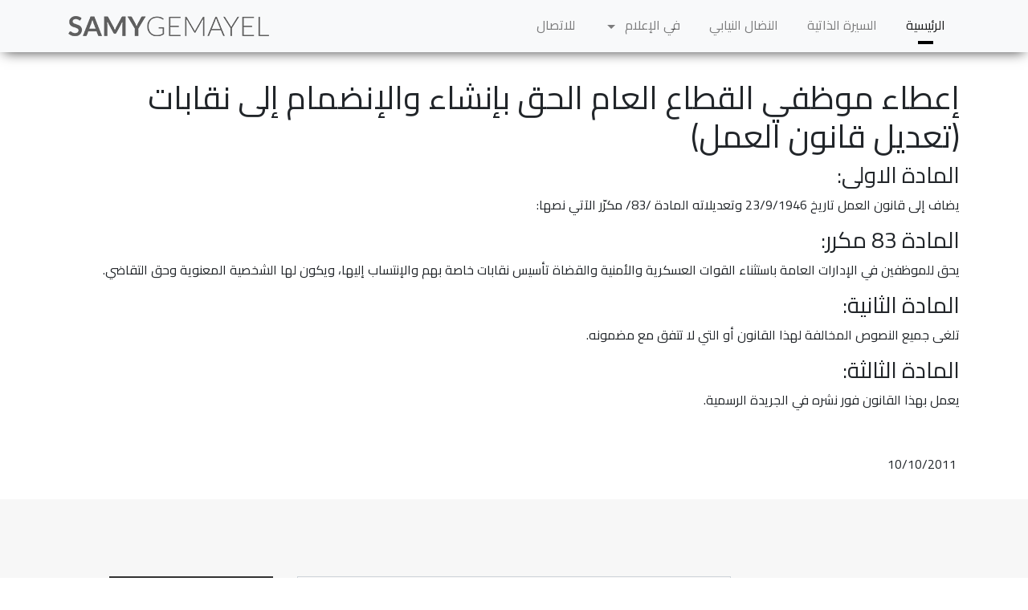

--- FILE ---
content_type: text/html; charset=UTF-8
request_url: https://samygemayel.com/%D8%B9%D8%B7%D8%A7%D8%A1-%D9%85%D9%88%D8%B8%D9%81%D9%8A-%D8%A7%D9%84%D9%82%D8%B7%D8%A7%D8%B9-%D8%A7%D9%84%D8%B9%D8%A7%D9%85-%D8%A7%D9%84%D8%AD%D9%82-%D8%A8%D8%A5%D9%86%D8%B4%D8%A7%D8%A1-%D9%88%D8%A7%D9%84%D8%A5%D9%86%D8%B6%D9%85%D8%A7%D9%85-%D8%A5%D9%84%D9%89-%D9%86%D9%82%D8%A7%D8%A8%D8%A7%D8%AA-%D8%AA%D8%B9%D8%AF%D9%8A%D9%84-%D9%82%D8%A7%D9%86%D9%88%D9%86-%D8%A7%D9%84%D8%B9%D9%85%D9%84
body_size: 5112
content:
<!DOCTYPE html>
<html dir="rtl" lang="ar">



<head>
    <meta charset="UTF-8"/>
    <meta http-equiv="X-UA-Compatible" content="IE=edge">
	<meta name="viewport" content="width=device-width, initial-scale=1">
	    <title>إعطاء موظفي القطاع العام الحق بإنشاء والإنضما| سامي الجميّل</title>

	<link rel="stylesheet" href="https://stackpath.bootstrapcdn.com/bootstrap/4.4.1/css/bootstrap.min.css" integrity="sha384-Vkoo8x4CGsO3+Hhxv8T/Q5PaXtkKtu6ug5TOeNV6gBiFeWPGFN9MuhOf23Q9Ifjh" crossorigin="anonymous">	
    <link href="https://fonts.googleapis.com/css?family=Cairo|Cedarville+Cursive|Lato:300&display=swap" rel="stylesheet">
    <link rel="stylesheet" href="https://cdn.jsdelivr.net/npm/swiper@11/swiper-bundle.min.css"/> 

    
    <link href="https://samygemayel.com/عطاء-موظفي-القطاع-العام-الحق-بإنشاء-والإنضمام-إلى-نقابات-تعديل-قانون-العمل" rel="canonical" >
<link href="/assets/css/fullpage.css?v=1574930662" media="all" rel="stylesheet" type="text/css" >
<link href="/assets/css/magnific-popup.css?v=1496650308" media="all" rel="stylesheet" type="text/css" >
<link href="/assets/owlcarousel/owl.carousel.min.css?v=1524230530" media="all" rel="stylesheet" type="text/css" >
<link href="/assets/owlcarousel/owl.theme.default.min.css?v=1524230530" media="all" rel="stylesheet" type="text/css" >
<link href="/assets/css/main.css?v=1743156041" media="all" rel="stylesheet" type="text/css" >
<link href="/assets/js/lightbox2/dist/css/lightbox.min.css" media="all" rel="stylesheet" type="text/css" >        

	<!--[if IE]>
		<script type="text/javascript">
			 var console = { log: function() {} };
		</script>
    <![endif]-->
    
    <!-- HTML5 shim and Respond.js IE8 support of HTML5 elements and media queries -->
    <!--[if lt IE 9]>
    <meta http-equiv="X-UA-Compatible" content="IE=edge;"/>
    <script src="/assets/js/html5shiv.js"></script>
    <script src="/assets/js/respond.min.js"></script>
    <![endif]-->

    <!-- Open Graph protocol -->
    <meta property="og:type" content="website"/>
    <meta property="og:site_name" content="Samy Gemayel"/>
    <meta property="og:title" content="إعطاء موظفي القطاع العام الحق بإنشاء والإنضما| سامي الجميّل"/>
    <meta property="og:description" content=""/>
    <meta property="og:image" content="https://samygemayel.com/assets/images/icons/SG Photo option 300x200.png"/>
    <meta property="og:url" content="https://samygemayel.com/عطاء-موظفي-القطاع-العام-الحق-بإنشاء-والإنضمام-إلى-نقابات-تعديل-قانون-العمل"/>

    <!-- Twitter protocol -->
    <meta name="twitter:card" content="summary"/>
    <meta name="twitter:site" content="Samy Gemayel"/>
    <meta name="twitter:title" content="إعطاء موظفي القطاع العام الحق بإنشاء والإنضما| سامي الجميّل"/>
    <meta name="twitter:description" content=""/>
    <meta name="twitter:image" content="https://samygemayel.com/assets/images/icons/SG Photo option 300x200.png"/>
    <meta name="twitter:url" content="https://samygemayel.com/عطاء-موظفي-القطاع-العام-الحق-بإنشاء-والإنضمام-إلى-نقابات-تعديل-قانون-العمل"/>


    <!-- Favicon & Touch Icons -->
    <link rel="icon" href="https://samygemayel.com/assets/images/icons/Samy-favicon.png" sizes="32x32"><!-- taskbar shortcut icon -->
    <link rel="icon" href="https://samygemayel.com/assets/images/icons/Samy-favicon.png" sizes="96x96"><!-- desktop shortcut icon (and Google TV) -->
    <link rel="icon" href="https://samygemayel.com/assets/images/icons/Samy-favicon.png" sizes="128x128">
    <link rel="icon" href="https://samygemayel.com/assets/images/icons/Samy-favicon.png" sizes="228x228">

    <link rel="apple-touch-icon" sizes="120x120" href="https://samygemayel.com/assets/images/icons/favicon-120.png"> <!--older-iPhone-->
    <link rel="apple-touch-icon" sizes="180x180" href="https://samygemayel.com/assets/images/icons/favicon-180.png"> <!--iPhone-6-Plus-->
    <link rel="apple-touch-icon" sizes="152x152" href="https://samygemayel.com/assets/images/icons/favicon-152.png"> <!--iPad-Retina-->
    <link rel="apple-touch-icon" sizes="167x167" href="https://samygemayel.com/assets/images/icons/favicon-167.png"> <!--iPad-Pro-->

    <link rel="icon" type="image/png" href="https://samygemayel.com/favicon.png" sizes="32x32"> <!-- browser favicon -->
    <link rel="apple-touch-icon" href="https://samygemayel.com/favicon.png" sizes="32x32">
    <link rel="shortcut icon" href="https://samygemayel.com/favicon.ico" type="image/x-icon"> <!--16px-->
    <script type='application/ld+json'>{"itemListElement":{"position":1,"name":"\u0627\u0644\u0631\u0626\u064a\u0633\u064a\u0629","@id":"https:\/\/samygemayel.com\/","@type":"ListItem","@context":"http:\/\/schema.org"},"@type":"BreadcrumbList","@context":"http:\/\/schema.org"}</script><script type='application/ld+json'>{"@context":"http:\/\/schema.org","@type":"Organization","name":"Samy Gemayel","url":"http:\/\/---------------","email":"info@domain.com","sameAs":["https:\/\/www.instagram.com\/samy_gemayel","https:\/\/www.facebook.com\/samygemayel","https:\/\/twitter.com\/samygemayel","https:\/\/www.youtube.com\/user\/SamyGemayelOfficial"]}</script><script type='application/ld+json'>{"@context":"http:\/\/schema.org","@type":"WebSite","url":"http:\/\/---------------","name":"Samy Gemayel","alternateName":"Samy Gemayel"}</script><script type='application/ld+json'>{"@context":"http:\/\/schema.org","@type":"WebPage","name":"\u0625\u0639\u0637\u0627\u0621 \u0645\u0648\u0638\u0641\u064a \u0627\u0644\u0642\u0637\u0627\u0639 \u0627\u0644\u0639\u0627\u0645 \u0627\u0644\u062d\u0642 \u0628\u0625\u0646\u0634\u0627\u0621 \u0648\u0627\u0644\u0625\u0646\u0636\u0645\u0627| \u0633\u0627\u0645\u064a \u0627\u0644\u062c\u0645\u064a\u0651\u0644","headline":"\u0625\u0639\u0637\u0627\u0621 \u0645\u0648\u0638\u0641\u064a \u0627\u0644\u0642\u0637\u0627\u0639 \u0627\u0644\u0639\u0627\u0645 \u0627\u0644\u062d\u0642 \u0628\u0625\u0646\u0634\u0627\u0621 \u0648\u0627\u0644\u0625\u0646\u0636\u0645\u0627| \u0633\u0627\u0645\u064a \u0627\u0644\u062c\u0645\u064a\u0651\u0644","creator":{"@context":"http:\/\/schema.org","@type":"Organization","name":"Samy Gemayel","url":"http:\/\/---------------","email":"info@domain.com","sameAs":["https:\/\/www.instagram.com\/samy_gemayel","https:\/\/www.facebook.com\/samygemayel","https:\/\/twitter.com\/samygemayel","https:\/\/www.youtube.com\/user\/SamyGemayelOfficial"]},"inLanguage":"ar","publisher":{"@context":"http:\/\/schema.org","@type":"Organization","name":"Samy Gemayel","url":"http:\/\/---------------","email":"info@domain.com","sameAs":["https:\/\/www.instagram.com\/samy_gemayel","https:\/\/www.facebook.com\/samygemayel","https:\/\/twitter.com\/samygemayel","https:\/\/www.youtube.com\/user\/SamyGemayelOfficial"]},"primaryImageOfPage":"https:\/\/samygemayel.com\/assets\/images\/icons\/SG Photo option 300x200.png","image":"https:\/\/samygemayel.com\/assets\/images\/icons\/SG Photo option 300x200.png","url":"https:\/\/samygemayel.com\/\u0639\u0637\u0627\u0621-\u0645\u0648\u0638\u0641\u064a-\u0627\u0644\u0642\u0637\u0627\u0639-\u0627\u0644\u0639\u0627\u0645-\u0627\u0644\u062d\u0642-\u0628\u0625\u0646\u0634\u0627\u0621-\u0648\u0627\u0644\u0625\u0646\u0636\u0645\u0627\u0645-\u0625\u0644\u0649-\u0646\u0642\u0627\u0628\u0627\u062a-\u062a\u0639\u062f\u064a\u0644-\u0642\u0627\u0646\u0648\u0646-\u0627\u0644\u0639\u0645\u0644"}</script>
    <!-- code here -->  
    
    
</head>

<body>

    
<nav class="menu navInside navbar navbar-expand-lg bg-light navbar-light">		
    <div class="container">
        <button class="navbar-toggler" type="button" data-toggle="collapse" data-target="#collapsibleNavbar2">
            <img src="/assets/images/menuBtn2.png">
        </button>
        <a class="navbar-brand respLogo d-block d-sm-block d-md-block d-lg-none" href="/#main">
            <img src="/assets/images/logo2.png" alt="Logo" />
        </a>
        <div class="collapse navbar-collapse" id="collapsibleNavbar2">
            <ul class="navbar-nav ">
                <li class="nav-item active" data-menuanchor="main">
                    <a class="nav-link " href="/#main">الرئيسية</a>
                </li>
                <li class="nav-item" data-menuanchor="about">
                    <a class="nav-link" href="/#about">السيرة الذاتية</a>
                </li>
                <li class="nav-item" data-menuanchor="achievements">
                    <a class="nav-link" href="/#achievements">النضال النيابي</a>
                </li>
                <!--<li class="nav-item" data-menuanchor="media">-->
                <!--    <a class="nav-link" href="/#media">في الإعلام</a>-->
                <!--</li>    -->
                
              <li class="nav-item dropdown">
                   <div class="nav-dropdown-wrapper">
                    <a class="nav-link dropdown-toggle" href="#" id="navbarDropdownNav1"
                       role="button" data-toggle="dropdown" aria-haspopup="true" aria-expanded="false">
                        في الإعلام
                    </a>
                    <div class="dropdown-menu" aria-labelledby="navbarDropdownNav1">
                        <a class="dropdown-item nav-media-dropdown" data-cat-id="2" 
                            href=/#media_2>مواقف</a><a class="dropdown-item nav-media-dropdown" data-cat-id="1" 
                            href=/#media_1>تصريحات</a>                    </div>
                    </div>
            </li>
                    
               <!-- <li class="nav-item" data-menuanchor="activities">
                    <a class="nav-link" href="/#activities">النشاطات</a>
                </li>    -->
                <!--  <li class="nav-item" data-menuanchor="news">
                    <a class="nav-link" href="/#news">محاضرات</a>
                </li>     -->
                <li class="nav-item" data-menuanchor="contact">
                    <a class="nav-link" href="/#contact">للاتصال</a>
                </li>    
            </ul>
            <div class="menuContactLinks d-md-none d-lg-none">
                                                            </div>
        </div>		
        <a class="navbar-brand d-none d-sm-none d-md-none d-lg-block" href="/#main">
            <img src="/assets/images/logo2.png" alt="Logo" />
        </a>
    </div>		
</nav>

	<div class="inside mt-5">
        <article class="container page-article">
    <h1>إعطاء موظفي القطاع العام الحق بإنشاء والإنضمام إلى نقابات (تعديل قانون العمل)</h1>    
    <h3>المادة الاولى:&nbsp;&nbsp;&nbsp;&nbsp;</h3>
<p>يضاف إلى قانون العمل تاريخ 23/9/1946 وتعديلاته المادة /83/ مكرّر الآتي نصها:</p>
<h3>المادة 83 مكرر:</h3>
<p>يحق للموظفين في الإدارات العامة باستثناء القوات العسكرية والأمنية والقضاة تأسيس نقابات خاصة بهم والإنتساب إليها، ويكون لها الشخصية المعنوية وحق التقاضي.</p>
<h3>المادة الثانية: &nbsp;&nbsp;&nbsp;</h3>
<p>تلغى جميع النصوص المخالفة لهذا القانون أو التي لا تتفق مع مضمونه.</p>
<h3>المادة الثالثة: &nbsp;&nbsp;&nbsp;</h3>
<p>يعمل بهذا القانون فور نشره في الجريدة الرسمية.</p>
<p>&nbsp;</p>
<p>&nbsp;10/10/2011</p></article>        
		<div class="section fp-noscroll" id="sectionContact">
    <div class="container-fluid newsletter">
        <div class="container">
            <form class="row" action="/newsletter-add-en" method="post" id="newsletterForm">
                <div class="col-md-3 col-sm-12">
                    <label for="newsletter_email">إشترك بالقائمة البريدية</label>
                </div>
                <div class="col-md-6 col-sm-12">
                    <input type="email" class="form-control" id="newsletter_email" name="newsletter_email"
                           placeholder="العنوان البريدي" required>
                    <p id="newsletterEmailMsg"></p>
                </div>
                <div class="col-md-3 col-sm-12">
                    <button type="submit">إشترك</button>
                </div>
            </form>
        </div>
    </div>
    <div class="container-fluid contact">
        <div class="row">
            <div class="col-md-5 col-sm-12 contactSocialDiv"
                 style="background: url('assets/images/social.jpg'); background-size: cover; padding: 0px; background-repeat: no-repeat;">
                <div class="social">
                    <h2>ابق على<br>
                        اتصال معنا</h2>
                    <div>
                        <a href="https://www.facebook.com/samygemayel" target="_blank"><i class="fab fa-facebook fa-2x"></i></a>
                        <a href="https://twitter.com/samygemayel" target="_blank"><i class="fab fa-twitter fa-2x"></i></a>
                        <a href="https://www.instagram.com/samy_gemayel" target="_blank"><i class="fab fa-instagram fa-2x" aria-hidden="true"></i></a>
                        <a href="https://www.youtube.com/user/SamyGemayelOfficial" target="_blank"><i  class="fab fa-youtube fa-2x"></i></a>
                    </div>
                </div>
            </div>

            <div class="col-md-7 col-sm-12 contactForm">

                <div class="row">
                    <div class="col-md-7 col-sm-12">
                        <form id="contactForm"
                              action="/ar/default/index/contactus"
                              method="post">
                            <h2>تواصل معنا</h2>
                            <div class="formDiv">
                                <div class="emailNameDiv">
                                    <input type="text" name="contact_name" id="contact_name" placeholder="الاسم"
                                           required/>
                                    <p id="contactNameMsg"></p>
                                </div>
                                <div class="emailNameDiv floatLeft">
                                    <input type="email" name="contact_email" id="contact_email"
                                           placeholder="العنوان البريدي" required/>
                                    <p id="contactEmailMsg"></p>
                                </div>
                            </div>
                            <div class="formDiv">
                                <input type="text" name="contact_subject" id="contact_subject" placeholder="الموضوع"
                                       required/>
                                <p id="contactSubjectMsg"></p>
                            </div>
                            <div class="formDiv">
                                <textarea name="contact_text" id="contact_text" placeholder="الرسالة"></textarea>
                            </div>
                        </form>
                    </div>
                    <div class="col-md-5 col-sm-12 contactSocialCont">
                    </div>
                </div>

                <div class="row">
                    <div class="col-md-6 col-sm-12">
                        <div class="formDiv">
                            <button form="contactForm" class="g-recaptcha"
                                    data-sitekey="6Lepb44aAAAAADWanz8WuJzI7zZ_XfjGd-2jg525" data-callback='onSubmit'
                                    data-action='submit'>ارسال<span id="contactLoader" class="invisible"><i
                                            class="fas fa-circle-notch fa-spin"></i></span>
                            </button>
                            <p id="contactMsg"></p>
                        </div>
                    </div>

                    <div class="col-md-6 col-sm-12">
                        <div class="contactSocialMob">
                            <a href="https://www.facebook.com/samygemayel" target="_blank"><i class="fab fa-facebook fa-2x"></i></a>
                            <a href="https://twitter.com/samygemayel" target="_blank"><i class="fab fa-twitter fa-2x"></i></a>
                            <a href="https://www.instagram.com/samy_gemayel" target="_blank"><i class="fab fa-instagram fa-2x" aria-hidden="true"></i></a>
                            <a href="https://www.youtube.com/user/SamyGemayelOfficial" target="_blank"><i class="fab fa-youtube fa-2x"></i></a>
                            <p class="copyright" dir="ltr">ALL RIGHTS RESERVED. CREATED BY
                                <a target="_blank" href="https://www.dlimits.com/">DLIMITS.</a>
                            </p>
                        </div>
                        <div class="contactInfo">
                            <p class="copyright" dir="ltr">ALL RIGHTS RESERVED. CREATED BY
                                <a target="_blank" href="https://www.dlimits.com/">DLIMITS.</a>
                            </p>
                        </div>
                    </div>
                </div>

            </div>
        </div>
    </div>
</div>	</div>

    <script src="https://code.jquery.com/jquery-3.4.1.slim.min.js" integrity="sha384-J6qa4849blE2+poT4WnyKhv5vZF5SrPo0iEjwBvKU7imGFAV0wwj1yYfoRSJoZ+n" crossorigin="anonymous"></script>
    <script src="https://cdn.jsdelivr.net/npm/popper.js@1.16.0/dist/umd/popper.min.js" integrity="sha384-Q6E9RHvbIyZFJoft+2mJbHaEWldlvI9IOYy5n3zV9zzTtmI3UksdQRVvoxMfooAo" crossorigin="anonymous"></script>
    <script src="https://stackpath.bootstrapcdn.com/bootstrap/4.4.1/js/bootstrap.min.js" integrity="sha384-wfSDF2E50Y2D1uUdj0O3uMBJnjuUD4Ih7YwaYd1iqfktj0Uod8GCExl3Og8ifwB6" crossorigin="anonymous"></script>
	<script src="https://kit.fontawesome.com/4d2245ff48.js" crossorigin="anonymous"></script>
	<script src="https://www.google.com/recaptcha/api.js"></script>
	<!-- jQuery CDN Link -->
	<script src="https://ajax.googleapis.com/ajax/libs/jquery/3.6.3/jquery.min.js"></script>
    <script src="https://cdn.jsdelivr.net/npm/swiper@11/swiper-bundle.min.js"></script>
    
    <script type="text/javascript" src="/assets/js/default.js?v=1"></script>
<script type="text/javascript" src="/assets/js/lightbox2/dist/js/lightbox.min.js"></script>
		
	<script>
		// contact us form
		function onSubmit(token) {
			//e.preventDefault();
			console.log('token', token);
			var form = $('#contactForm');
			var url = form.attr('action');
			var formclear = true;
			
			//check guests
			var name = $("#contact_name").val();
			if (name == "") {
				console.log('name', name);
				$('#contactNameMsg').replaceWith('<p id="contactNameMsg" style="color: red;">الرجاء ادخال الاسم</p>');
				formclear = false;
			}
			
			var subject = $("#contact_subject").val();
			if (subject == "") {
				console.log('subject', subject);
				$('#contactSubjectMsg').replaceWith('<p id="contactSubjectMsg" style="color: red;">الرجاء ادخال العنوان</p>');
				formclear = false;
			}

			var email = $("#contact_email").val();
			if (email == "") {
				console.log('email', email);
				$('#contactEmailMsg').replaceWith('<p id="contactEmailMsg" style="color: red;">الرجاء ادخال بريد الكتروني صحيح</p>');
				formclear = false;
			} else if (validateEmail(email) == null) {
				$('#contactEmailMsg').replaceWith('<p id="contactEmailMsg" style="color: red;">الرجاء ادخال بريد الكتروني صحيح</p>');		
				formclear = false;
			}
			
			if(formclear){
				$('#contactEmailMsg').replaceWith('<p id="contactEmailMsg"></p>');
				$('#contactLoader').removeClass('invisible');
		
				$.ajax({
					type: "POST",
					url: url,
					data: form.serialize(), // serializes the form's elements.
					success: function(data)
					{
						if(data == 'success'){
							$('#contactMsg').replaceWith('<p id="contactMsg" style="color:green; display: contents;">تم ارسال الطلب بنجاح.</p>');
						} else if(data == 'captcha_error'){
							$('#contactMsg').replaceWith('<p id="contactMsg" style="color:red; display: contents;">حدث خطأ ما، الرجاء المحاولة لاحقا.</p>');
						} else if(data == 'fail'){
							$('#contactMsg').replaceWith('<p id="contactMsg" style="color:red; display: contents;">حدث خطأ ما، الرجاء المحاولة لاحقا.</p>');
						}
						$('#contactLoader').addClass('invisible');
					},error: function(){
						$('#contactMsg').replaceWith('<p id="contactMsg" style="color:red; display: contents;">حدث خطأ ما، الرجاء المحاولة لاحقا.</p>');
						$('#contactLoader').addClass('invisible');
					}
				});
			}
     	}
	</script>
	
	<!-- Go to www.addthis.com/dashboard to customize your tools -->
<script type="text/javascript" src="//s7.addthis.com/js/300/addthis_widget.js#pubid=ra-60059c9e6c315753"></script>

</body>
</html>

--- FILE ---
content_type: text/html; charset=utf-8
request_url: https://www.google.com/recaptcha/api2/anchor?ar=1&k=6Lepb44aAAAAADWanz8WuJzI7zZ_XfjGd-2jg525&co=aHR0cHM6Ly9zYW15Z2VtYXllbC5jb206NDQz&hl=en&v=PoyoqOPhxBO7pBk68S4YbpHZ&size=invisible&sa=submit&anchor-ms=20000&execute-ms=30000&cb=7x65s55ilpgp
body_size: 49618
content:
<!DOCTYPE HTML><html dir="ltr" lang="en"><head><meta http-equiv="Content-Type" content="text/html; charset=UTF-8">
<meta http-equiv="X-UA-Compatible" content="IE=edge">
<title>reCAPTCHA</title>
<style type="text/css">
/* cyrillic-ext */
@font-face {
  font-family: 'Roboto';
  font-style: normal;
  font-weight: 400;
  font-stretch: 100%;
  src: url(//fonts.gstatic.com/s/roboto/v48/KFO7CnqEu92Fr1ME7kSn66aGLdTylUAMa3GUBHMdazTgWw.woff2) format('woff2');
  unicode-range: U+0460-052F, U+1C80-1C8A, U+20B4, U+2DE0-2DFF, U+A640-A69F, U+FE2E-FE2F;
}
/* cyrillic */
@font-face {
  font-family: 'Roboto';
  font-style: normal;
  font-weight: 400;
  font-stretch: 100%;
  src: url(//fonts.gstatic.com/s/roboto/v48/KFO7CnqEu92Fr1ME7kSn66aGLdTylUAMa3iUBHMdazTgWw.woff2) format('woff2');
  unicode-range: U+0301, U+0400-045F, U+0490-0491, U+04B0-04B1, U+2116;
}
/* greek-ext */
@font-face {
  font-family: 'Roboto';
  font-style: normal;
  font-weight: 400;
  font-stretch: 100%;
  src: url(//fonts.gstatic.com/s/roboto/v48/KFO7CnqEu92Fr1ME7kSn66aGLdTylUAMa3CUBHMdazTgWw.woff2) format('woff2');
  unicode-range: U+1F00-1FFF;
}
/* greek */
@font-face {
  font-family: 'Roboto';
  font-style: normal;
  font-weight: 400;
  font-stretch: 100%;
  src: url(//fonts.gstatic.com/s/roboto/v48/KFO7CnqEu92Fr1ME7kSn66aGLdTylUAMa3-UBHMdazTgWw.woff2) format('woff2');
  unicode-range: U+0370-0377, U+037A-037F, U+0384-038A, U+038C, U+038E-03A1, U+03A3-03FF;
}
/* math */
@font-face {
  font-family: 'Roboto';
  font-style: normal;
  font-weight: 400;
  font-stretch: 100%;
  src: url(//fonts.gstatic.com/s/roboto/v48/KFO7CnqEu92Fr1ME7kSn66aGLdTylUAMawCUBHMdazTgWw.woff2) format('woff2');
  unicode-range: U+0302-0303, U+0305, U+0307-0308, U+0310, U+0312, U+0315, U+031A, U+0326-0327, U+032C, U+032F-0330, U+0332-0333, U+0338, U+033A, U+0346, U+034D, U+0391-03A1, U+03A3-03A9, U+03B1-03C9, U+03D1, U+03D5-03D6, U+03F0-03F1, U+03F4-03F5, U+2016-2017, U+2034-2038, U+203C, U+2040, U+2043, U+2047, U+2050, U+2057, U+205F, U+2070-2071, U+2074-208E, U+2090-209C, U+20D0-20DC, U+20E1, U+20E5-20EF, U+2100-2112, U+2114-2115, U+2117-2121, U+2123-214F, U+2190, U+2192, U+2194-21AE, U+21B0-21E5, U+21F1-21F2, U+21F4-2211, U+2213-2214, U+2216-22FF, U+2308-230B, U+2310, U+2319, U+231C-2321, U+2336-237A, U+237C, U+2395, U+239B-23B7, U+23D0, U+23DC-23E1, U+2474-2475, U+25AF, U+25B3, U+25B7, U+25BD, U+25C1, U+25CA, U+25CC, U+25FB, U+266D-266F, U+27C0-27FF, U+2900-2AFF, U+2B0E-2B11, U+2B30-2B4C, U+2BFE, U+3030, U+FF5B, U+FF5D, U+1D400-1D7FF, U+1EE00-1EEFF;
}
/* symbols */
@font-face {
  font-family: 'Roboto';
  font-style: normal;
  font-weight: 400;
  font-stretch: 100%;
  src: url(//fonts.gstatic.com/s/roboto/v48/KFO7CnqEu92Fr1ME7kSn66aGLdTylUAMaxKUBHMdazTgWw.woff2) format('woff2');
  unicode-range: U+0001-000C, U+000E-001F, U+007F-009F, U+20DD-20E0, U+20E2-20E4, U+2150-218F, U+2190, U+2192, U+2194-2199, U+21AF, U+21E6-21F0, U+21F3, U+2218-2219, U+2299, U+22C4-22C6, U+2300-243F, U+2440-244A, U+2460-24FF, U+25A0-27BF, U+2800-28FF, U+2921-2922, U+2981, U+29BF, U+29EB, U+2B00-2BFF, U+4DC0-4DFF, U+FFF9-FFFB, U+10140-1018E, U+10190-1019C, U+101A0, U+101D0-101FD, U+102E0-102FB, U+10E60-10E7E, U+1D2C0-1D2D3, U+1D2E0-1D37F, U+1F000-1F0FF, U+1F100-1F1AD, U+1F1E6-1F1FF, U+1F30D-1F30F, U+1F315, U+1F31C, U+1F31E, U+1F320-1F32C, U+1F336, U+1F378, U+1F37D, U+1F382, U+1F393-1F39F, U+1F3A7-1F3A8, U+1F3AC-1F3AF, U+1F3C2, U+1F3C4-1F3C6, U+1F3CA-1F3CE, U+1F3D4-1F3E0, U+1F3ED, U+1F3F1-1F3F3, U+1F3F5-1F3F7, U+1F408, U+1F415, U+1F41F, U+1F426, U+1F43F, U+1F441-1F442, U+1F444, U+1F446-1F449, U+1F44C-1F44E, U+1F453, U+1F46A, U+1F47D, U+1F4A3, U+1F4B0, U+1F4B3, U+1F4B9, U+1F4BB, U+1F4BF, U+1F4C8-1F4CB, U+1F4D6, U+1F4DA, U+1F4DF, U+1F4E3-1F4E6, U+1F4EA-1F4ED, U+1F4F7, U+1F4F9-1F4FB, U+1F4FD-1F4FE, U+1F503, U+1F507-1F50B, U+1F50D, U+1F512-1F513, U+1F53E-1F54A, U+1F54F-1F5FA, U+1F610, U+1F650-1F67F, U+1F687, U+1F68D, U+1F691, U+1F694, U+1F698, U+1F6AD, U+1F6B2, U+1F6B9-1F6BA, U+1F6BC, U+1F6C6-1F6CF, U+1F6D3-1F6D7, U+1F6E0-1F6EA, U+1F6F0-1F6F3, U+1F6F7-1F6FC, U+1F700-1F7FF, U+1F800-1F80B, U+1F810-1F847, U+1F850-1F859, U+1F860-1F887, U+1F890-1F8AD, U+1F8B0-1F8BB, U+1F8C0-1F8C1, U+1F900-1F90B, U+1F93B, U+1F946, U+1F984, U+1F996, U+1F9E9, U+1FA00-1FA6F, U+1FA70-1FA7C, U+1FA80-1FA89, U+1FA8F-1FAC6, U+1FACE-1FADC, U+1FADF-1FAE9, U+1FAF0-1FAF8, U+1FB00-1FBFF;
}
/* vietnamese */
@font-face {
  font-family: 'Roboto';
  font-style: normal;
  font-weight: 400;
  font-stretch: 100%;
  src: url(//fonts.gstatic.com/s/roboto/v48/KFO7CnqEu92Fr1ME7kSn66aGLdTylUAMa3OUBHMdazTgWw.woff2) format('woff2');
  unicode-range: U+0102-0103, U+0110-0111, U+0128-0129, U+0168-0169, U+01A0-01A1, U+01AF-01B0, U+0300-0301, U+0303-0304, U+0308-0309, U+0323, U+0329, U+1EA0-1EF9, U+20AB;
}
/* latin-ext */
@font-face {
  font-family: 'Roboto';
  font-style: normal;
  font-weight: 400;
  font-stretch: 100%;
  src: url(//fonts.gstatic.com/s/roboto/v48/KFO7CnqEu92Fr1ME7kSn66aGLdTylUAMa3KUBHMdazTgWw.woff2) format('woff2');
  unicode-range: U+0100-02BA, U+02BD-02C5, U+02C7-02CC, U+02CE-02D7, U+02DD-02FF, U+0304, U+0308, U+0329, U+1D00-1DBF, U+1E00-1E9F, U+1EF2-1EFF, U+2020, U+20A0-20AB, U+20AD-20C0, U+2113, U+2C60-2C7F, U+A720-A7FF;
}
/* latin */
@font-face {
  font-family: 'Roboto';
  font-style: normal;
  font-weight: 400;
  font-stretch: 100%;
  src: url(//fonts.gstatic.com/s/roboto/v48/KFO7CnqEu92Fr1ME7kSn66aGLdTylUAMa3yUBHMdazQ.woff2) format('woff2');
  unicode-range: U+0000-00FF, U+0131, U+0152-0153, U+02BB-02BC, U+02C6, U+02DA, U+02DC, U+0304, U+0308, U+0329, U+2000-206F, U+20AC, U+2122, U+2191, U+2193, U+2212, U+2215, U+FEFF, U+FFFD;
}
/* cyrillic-ext */
@font-face {
  font-family: 'Roboto';
  font-style: normal;
  font-weight: 500;
  font-stretch: 100%;
  src: url(//fonts.gstatic.com/s/roboto/v48/KFO7CnqEu92Fr1ME7kSn66aGLdTylUAMa3GUBHMdazTgWw.woff2) format('woff2');
  unicode-range: U+0460-052F, U+1C80-1C8A, U+20B4, U+2DE0-2DFF, U+A640-A69F, U+FE2E-FE2F;
}
/* cyrillic */
@font-face {
  font-family: 'Roboto';
  font-style: normal;
  font-weight: 500;
  font-stretch: 100%;
  src: url(//fonts.gstatic.com/s/roboto/v48/KFO7CnqEu92Fr1ME7kSn66aGLdTylUAMa3iUBHMdazTgWw.woff2) format('woff2');
  unicode-range: U+0301, U+0400-045F, U+0490-0491, U+04B0-04B1, U+2116;
}
/* greek-ext */
@font-face {
  font-family: 'Roboto';
  font-style: normal;
  font-weight: 500;
  font-stretch: 100%;
  src: url(//fonts.gstatic.com/s/roboto/v48/KFO7CnqEu92Fr1ME7kSn66aGLdTylUAMa3CUBHMdazTgWw.woff2) format('woff2');
  unicode-range: U+1F00-1FFF;
}
/* greek */
@font-face {
  font-family: 'Roboto';
  font-style: normal;
  font-weight: 500;
  font-stretch: 100%;
  src: url(//fonts.gstatic.com/s/roboto/v48/KFO7CnqEu92Fr1ME7kSn66aGLdTylUAMa3-UBHMdazTgWw.woff2) format('woff2');
  unicode-range: U+0370-0377, U+037A-037F, U+0384-038A, U+038C, U+038E-03A1, U+03A3-03FF;
}
/* math */
@font-face {
  font-family: 'Roboto';
  font-style: normal;
  font-weight: 500;
  font-stretch: 100%;
  src: url(//fonts.gstatic.com/s/roboto/v48/KFO7CnqEu92Fr1ME7kSn66aGLdTylUAMawCUBHMdazTgWw.woff2) format('woff2');
  unicode-range: U+0302-0303, U+0305, U+0307-0308, U+0310, U+0312, U+0315, U+031A, U+0326-0327, U+032C, U+032F-0330, U+0332-0333, U+0338, U+033A, U+0346, U+034D, U+0391-03A1, U+03A3-03A9, U+03B1-03C9, U+03D1, U+03D5-03D6, U+03F0-03F1, U+03F4-03F5, U+2016-2017, U+2034-2038, U+203C, U+2040, U+2043, U+2047, U+2050, U+2057, U+205F, U+2070-2071, U+2074-208E, U+2090-209C, U+20D0-20DC, U+20E1, U+20E5-20EF, U+2100-2112, U+2114-2115, U+2117-2121, U+2123-214F, U+2190, U+2192, U+2194-21AE, U+21B0-21E5, U+21F1-21F2, U+21F4-2211, U+2213-2214, U+2216-22FF, U+2308-230B, U+2310, U+2319, U+231C-2321, U+2336-237A, U+237C, U+2395, U+239B-23B7, U+23D0, U+23DC-23E1, U+2474-2475, U+25AF, U+25B3, U+25B7, U+25BD, U+25C1, U+25CA, U+25CC, U+25FB, U+266D-266F, U+27C0-27FF, U+2900-2AFF, U+2B0E-2B11, U+2B30-2B4C, U+2BFE, U+3030, U+FF5B, U+FF5D, U+1D400-1D7FF, U+1EE00-1EEFF;
}
/* symbols */
@font-face {
  font-family: 'Roboto';
  font-style: normal;
  font-weight: 500;
  font-stretch: 100%;
  src: url(//fonts.gstatic.com/s/roboto/v48/KFO7CnqEu92Fr1ME7kSn66aGLdTylUAMaxKUBHMdazTgWw.woff2) format('woff2');
  unicode-range: U+0001-000C, U+000E-001F, U+007F-009F, U+20DD-20E0, U+20E2-20E4, U+2150-218F, U+2190, U+2192, U+2194-2199, U+21AF, U+21E6-21F0, U+21F3, U+2218-2219, U+2299, U+22C4-22C6, U+2300-243F, U+2440-244A, U+2460-24FF, U+25A0-27BF, U+2800-28FF, U+2921-2922, U+2981, U+29BF, U+29EB, U+2B00-2BFF, U+4DC0-4DFF, U+FFF9-FFFB, U+10140-1018E, U+10190-1019C, U+101A0, U+101D0-101FD, U+102E0-102FB, U+10E60-10E7E, U+1D2C0-1D2D3, U+1D2E0-1D37F, U+1F000-1F0FF, U+1F100-1F1AD, U+1F1E6-1F1FF, U+1F30D-1F30F, U+1F315, U+1F31C, U+1F31E, U+1F320-1F32C, U+1F336, U+1F378, U+1F37D, U+1F382, U+1F393-1F39F, U+1F3A7-1F3A8, U+1F3AC-1F3AF, U+1F3C2, U+1F3C4-1F3C6, U+1F3CA-1F3CE, U+1F3D4-1F3E0, U+1F3ED, U+1F3F1-1F3F3, U+1F3F5-1F3F7, U+1F408, U+1F415, U+1F41F, U+1F426, U+1F43F, U+1F441-1F442, U+1F444, U+1F446-1F449, U+1F44C-1F44E, U+1F453, U+1F46A, U+1F47D, U+1F4A3, U+1F4B0, U+1F4B3, U+1F4B9, U+1F4BB, U+1F4BF, U+1F4C8-1F4CB, U+1F4D6, U+1F4DA, U+1F4DF, U+1F4E3-1F4E6, U+1F4EA-1F4ED, U+1F4F7, U+1F4F9-1F4FB, U+1F4FD-1F4FE, U+1F503, U+1F507-1F50B, U+1F50D, U+1F512-1F513, U+1F53E-1F54A, U+1F54F-1F5FA, U+1F610, U+1F650-1F67F, U+1F687, U+1F68D, U+1F691, U+1F694, U+1F698, U+1F6AD, U+1F6B2, U+1F6B9-1F6BA, U+1F6BC, U+1F6C6-1F6CF, U+1F6D3-1F6D7, U+1F6E0-1F6EA, U+1F6F0-1F6F3, U+1F6F7-1F6FC, U+1F700-1F7FF, U+1F800-1F80B, U+1F810-1F847, U+1F850-1F859, U+1F860-1F887, U+1F890-1F8AD, U+1F8B0-1F8BB, U+1F8C0-1F8C1, U+1F900-1F90B, U+1F93B, U+1F946, U+1F984, U+1F996, U+1F9E9, U+1FA00-1FA6F, U+1FA70-1FA7C, U+1FA80-1FA89, U+1FA8F-1FAC6, U+1FACE-1FADC, U+1FADF-1FAE9, U+1FAF0-1FAF8, U+1FB00-1FBFF;
}
/* vietnamese */
@font-face {
  font-family: 'Roboto';
  font-style: normal;
  font-weight: 500;
  font-stretch: 100%;
  src: url(//fonts.gstatic.com/s/roboto/v48/KFO7CnqEu92Fr1ME7kSn66aGLdTylUAMa3OUBHMdazTgWw.woff2) format('woff2');
  unicode-range: U+0102-0103, U+0110-0111, U+0128-0129, U+0168-0169, U+01A0-01A1, U+01AF-01B0, U+0300-0301, U+0303-0304, U+0308-0309, U+0323, U+0329, U+1EA0-1EF9, U+20AB;
}
/* latin-ext */
@font-face {
  font-family: 'Roboto';
  font-style: normal;
  font-weight: 500;
  font-stretch: 100%;
  src: url(//fonts.gstatic.com/s/roboto/v48/KFO7CnqEu92Fr1ME7kSn66aGLdTylUAMa3KUBHMdazTgWw.woff2) format('woff2');
  unicode-range: U+0100-02BA, U+02BD-02C5, U+02C7-02CC, U+02CE-02D7, U+02DD-02FF, U+0304, U+0308, U+0329, U+1D00-1DBF, U+1E00-1E9F, U+1EF2-1EFF, U+2020, U+20A0-20AB, U+20AD-20C0, U+2113, U+2C60-2C7F, U+A720-A7FF;
}
/* latin */
@font-face {
  font-family: 'Roboto';
  font-style: normal;
  font-weight: 500;
  font-stretch: 100%;
  src: url(//fonts.gstatic.com/s/roboto/v48/KFO7CnqEu92Fr1ME7kSn66aGLdTylUAMa3yUBHMdazQ.woff2) format('woff2');
  unicode-range: U+0000-00FF, U+0131, U+0152-0153, U+02BB-02BC, U+02C6, U+02DA, U+02DC, U+0304, U+0308, U+0329, U+2000-206F, U+20AC, U+2122, U+2191, U+2193, U+2212, U+2215, U+FEFF, U+FFFD;
}
/* cyrillic-ext */
@font-face {
  font-family: 'Roboto';
  font-style: normal;
  font-weight: 900;
  font-stretch: 100%;
  src: url(//fonts.gstatic.com/s/roboto/v48/KFO7CnqEu92Fr1ME7kSn66aGLdTylUAMa3GUBHMdazTgWw.woff2) format('woff2');
  unicode-range: U+0460-052F, U+1C80-1C8A, U+20B4, U+2DE0-2DFF, U+A640-A69F, U+FE2E-FE2F;
}
/* cyrillic */
@font-face {
  font-family: 'Roboto';
  font-style: normal;
  font-weight: 900;
  font-stretch: 100%;
  src: url(//fonts.gstatic.com/s/roboto/v48/KFO7CnqEu92Fr1ME7kSn66aGLdTylUAMa3iUBHMdazTgWw.woff2) format('woff2');
  unicode-range: U+0301, U+0400-045F, U+0490-0491, U+04B0-04B1, U+2116;
}
/* greek-ext */
@font-face {
  font-family: 'Roboto';
  font-style: normal;
  font-weight: 900;
  font-stretch: 100%;
  src: url(//fonts.gstatic.com/s/roboto/v48/KFO7CnqEu92Fr1ME7kSn66aGLdTylUAMa3CUBHMdazTgWw.woff2) format('woff2');
  unicode-range: U+1F00-1FFF;
}
/* greek */
@font-face {
  font-family: 'Roboto';
  font-style: normal;
  font-weight: 900;
  font-stretch: 100%;
  src: url(//fonts.gstatic.com/s/roboto/v48/KFO7CnqEu92Fr1ME7kSn66aGLdTylUAMa3-UBHMdazTgWw.woff2) format('woff2');
  unicode-range: U+0370-0377, U+037A-037F, U+0384-038A, U+038C, U+038E-03A1, U+03A3-03FF;
}
/* math */
@font-face {
  font-family: 'Roboto';
  font-style: normal;
  font-weight: 900;
  font-stretch: 100%;
  src: url(//fonts.gstatic.com/s/roboto/v48/KFO7CnqEu92Fr1ME7kSn66aGLdTylUAMawCUBHMdazTgWw.woff2) format('woff2');
  unicode-range: U+0302-0303, U+0305, U+0307-0308, U+0310, U+0312, U+0315, U+031A, U+0326-0327, U+032C, U+032F-0330, U+0332-0333, U+0338, U+033A, U+0346, U+034D, U+0391-03A1, U+03A3-03A9, U+03B1-03C9, U+03D1, U+03D5-03D6, U+03F0-03F1, U+03F4-03F5, U+2016-2017, U+2034-2038, U+203C, U+2040, U+2043, U+2047, U+2050, U+2057, U+205F, U+2070-2071, U+2074-208E, U+2090-209C, U+20D0-20DC, U+20E1, U+20E5-20EF, U+2100-2112, U+2114-2115, U+2117-2121, U+2123-214F, U+2190, U+2192, U+2194-21AE, U+21B0-21E5, U+21F1-21F2, U+21F4-2211, U+2213-2214, U+2216-22FF, U+2308-230B, U+2310, U+2319, U+231C-2321, U+2336-237A, U+237C, U+2395, U+239B-23B7, U+23D0, U+23DC-23E1, U+2474-2475, U+25AF, U+25B3, U+25B7, U+25BD, U+25C1, U+25CA, U+25CC, U+25FB, U+266D-266F, U+27C0-27FF, U+2900-2AFF, U+2B0E-2B11, U+2B30-2B4C, U+2BFE, U+3030, U+FF5B, U+FF5D, U+1D400-1D7FF, U+1EE00-1EEFF;
}
/* symbols */
@font-face {
  font-family: 'Roboto';
  font-style: normal;
  font-weight: 900;
  font-stretch: 100%;
  src: url(//fonts.gstatic.com/s/roboto/v48/KFO7CnqEu92Fr1ME7kSn66aGLdTylUAMaxKUBHMdazTgWw.woff2) format('woff2');
  unicode-range: U+0001-000C, U+000E-001F, U+007F-009F, U+20DD-20E0, U+20E2-20E4, U+2150-218F, U+2190, U+2192, U+2194-2199, U+21AF, U+21E6-21F0, U+21F3, U+2218-2219, U+2299, U+22C4-22C6, U+2300-243F, U+2440-244A, U+2460-24FF, U+25A0-27BF, U+2800-28FF, U+2921-2922, U+2981, U+29BF, U+29EB, U+2B00-2BFF, U+4DC0-4DFF, U+FFF9-FFFB, U+10140-1018E, U+10190-1019C, U+101A0, U+101D0-101FD, U+102E0-102FB, U+10E60-10E7E, U+1D2C0-1D2D3, U+1D2E0-1D37F, U+1F000-1F0FF, U+1F100-1F1AD, U+1F1E6-1F1FF, U+1F30D-1F30F, U+1F315, U+1F31C, U+1F31E, U+1F320-1F32C, U+1F336, U+1F378, U+1F37D, U+1F382, U+1F393-1F39F, U+1F3A7-1F3A8, U+1F3AC-1F3AF, U+1F3C2, U+1F3C4-1F3C6, U+1F3CA-1F3CE, U+1F3D4-1F3E0, U+1F3ED, U+1F3F1-1F3F3, U+1F3F5-1F3F7, U+1F408, U+1F415, U+1F41F, U+1F426, U+1F43F, U+1F441-1F442, U+1F444, U+1F446-1F449, U+1F44C-1F44E, U+1F453, U+1F46A, U+1F47D, U+1F4A3, U+1F4B0, U+1F4B3, U+1F4B9, U+1F4BB, U+1F4BF, U+1F4C8-1F4CB, U+1F4D6, U+1F4DA, U+1F4DF, U+1F4E3-1F4E6, U+1F4EA-1F4ED, U+1F4F7, U+1F4F9-1F4FB, U+1F4FD-1F4FE, U+1F503, U+1F507-1F50B, U+1F50D, U+1F512-1F513, U+1F53E-1F54A, U+1F54F-1F5FA, U+1F610, U+1F650-1F67F, U+1F687, U+1F68D, U+1F691, U+1F694, U+1F698, U+1F6AD, U+1F6B2, U+1F6B9-1F6BA, U+1F6BC, U+1F6C6-1F6CF, U+1F6D3-1F6D7, U+1F6E0-1F6EA, U+1F6F0-1F6F3, U+1F6F7-1F6FC, U+1F700-1F7FF, U+1F800-1F80B, U+1F810-1F847, U+1F850-1F859, U+1F860-1F887, U+1F890-1F8AD, U+1F8B0-1F8BB, U+1F8C0-1F8C1, U+1F900-1F90B, U+1F93B, U+1F946, U+1F984, U+1F996, U+1F9E9, U+1FA00-1FA6F, U+1FA70-1FA7C, U+1FA80-1FA89, U+1FA8F-1FAC6, U+1FACE-1FADC, U+1FADF-1FAE9, U+1FAF0-1FAF8, U+1FB00-1FBFF;
}
/* vietnamese */
@font-face {
  font-family: 'Roboto';
  font-style: normal;
  font-weight: 900;
  font-stretch: 100%;
  src: url(//fonts.gstatic.com/s/roboto/v48/KFO7CnqEu92Fr1ME7kSn66aGLdTylUAMa3OUBHMdazTgWw.woff2) format('woff2');
  unicode-range: U+0102-0103, U+0110-0111, U+0128-0129, U+0168-0169, U+01A0-01A1, U+01AF-01B0, U+0300-0301, U+0303-0304, U+0308-0309, U+0323, U+0329, U+1EA0-1EF9, U+20AB;
}
/* latin-ext */
@font-face {
  font-family: 'Roboto';
  font-style: normal;
  font-weight: 900;
  font-stretch: 100%;
  src: url(//fonts.gstatic.com/s/roboto/v48/KFO7CnqEu92Fr1ME7kSn66aGLdTylUAMa3KUBHMdazTgWw.woff2) format('woff2');
  unicode-range: U+0100-02BA, U+02BD-02C5, U+02C7-02CC, U+02CE-02D7, U+02DD-02FF, U+0304, U+0308, U+0329, U+1D00-1DBF, U+1E00-1E9F, U+1EF2-1EFF, U+2020, U+20A0-20AB, U+20AD-20C0, U+2113, U+2C60-2C7F, U+A720-A7FF;
}
/* latin */
@font-face {
  font-family: 'Roboto';
  font-style: normal;
  font-weight: 900;
  font-stretch: 100%;
  src: url(//fonts.gstatic.com/s/roboto/v48/KFO7CnqEu92Fr1ME7kSn66aGLdTylUAMa3yUBHMdazQ.woff2) format('woff2');
  unicode-range: U+0000-00FF, U+0131, U+0152-0153, U+02BB-02BC, U+02C6, U+02DA, U+02DC, U+0304, U+0308, U+0329, U+2000-206F, U+20AC, U+2122, U+2191, U+2193, U+2212, U+2215, U+FEFF, U+FFFD;
}

</style>
<link rel="stylesheet" type="text/css" href="https://www.gstatic.com/recaptcha/releases/PoyoqOPhxBO7pBk68S4YbpHZ/styles__ltr.css">
<script nonce="oZlbBNtqi9takp4ffJDMCQ" type="text/javascript">window['__recaptcha_api'] = 'https://www.google.com/recaptcha/api2/';</script>
<script type="text/javascript" src="https://www.gstatic.com/recaptcha/releases/PoyoqOPhxBO7pBk68S4YbpHZ/recaptcha__en.js" nonce="oZlbBNtqi9takp4ffJDMCQ">
      
    </script></head>
<body><div id="rc-anchor-alert" class="rc-anchor-alert"></div>
<input type="hidden" id="recaptcha-token" value="[base64]">
<script type="text/javascript" nonce="oZlbBNtqi9takp4ffJDMCQ">
      recaptcha.anchor.Main.init("[\x22ainput\x22,[\x22bgdata\x22,\x22\x22,\[base64]/[base64]/[base64]/bmV3IHJbeF0oY1swXSk6RT09Mj9uZXcgclt4XShjWzBdLGNbMV0pOkU9PTM/bmV3IHJbeF0oY1swXSxjWzFdLGNbMl0pOkU9PTQ/[base64]/[base64]/[base64]/[base64]/[base64]/[base64]/[base64]/[base64]\x22,\[base64]\\u003d\x22,\x22woHChVjDt8Kqf0/CusO6VR/[base64]/DoA9OwqNewpIndsOfwoQhFyTDvjHDpsKCwo5WE8KDw5dNw41cwrltw4xUwqE4w77CucKJBVXCv2J3w7ocwqHDr2/Dk0xyw4duwr51w4wUwp7DrwEjdcK4fMObw73CqcOKw7t9wqnDi8O7wpPDsHYTwqUiw4TDhz7CtFbDnEbCpk/CncOyw7nDucODW3J6wos7wq/DpEzCksKowp3DqAVUBXXDvMOoS2MdCsK9dRoewr7DpSHCn8KjPmvCr8OfAcOJw5zCnMOxw5fDncKcwp/ClERNwp8/[base64]/CiWPChyEPw4PDrAxDwrLDocKvwrXCvsKeWsOVwqzCvlTCo3vCkXF0w4/DgGrCvcKqJmYMesOuw4DDlgRJJRHDocOgDMKUwoTDiTTDsMOgNcOED25LVcOXa8OUfCcLasOMIsKtwo/CmMKMwrDDiRRIw4RJw7/DgsOeHMKPW8K1E8OeF8OoacKrw73DsXPCkmPDoHB+KcKyw7jCg8O2wpzDj8KgcsOOwrfDp0MbAirClgPDhQNHJcKMw4bDuRbDqWY8McOBwrtvwoZCQinCoVUpQ8KVwpPCm8Ouw79Ea8KROcKmw6x0woshwrHDgsKNwrkdTGrCv8K4wps9wo0CO8OQQMKhw5/DgTU7Y8OmPcKyw7zDjMOPVC9Mw43DnQzDhxHCjQNaClMsMzLDn8O6JjATwoXCpmnCm2jClcKCwprDmcKJcy/CnDvCiiNhbGXCuVLCohjCvMOmHDvDpcKkw6/DkWB7w4N1w7LCgijCm8KSEsOkw5bDosOqwq/[base64]/[base64]/wrLDkxLDscK1wqXCpsKgwqsGHAjCncOgA2c8ZsO/woUlw44KwpnCkW5qwpEIwrTCoyoZXmUuB1zDhMOSfMKCeTQ7w4leWcOjwrAIZcKCwoEfw4DDo2IAasKkD0JdZcObcmnDllLClcOyNRXDil55wqpyXG9CwpbCjlLCtAlkTEg8w7vCjCxGwp4hwoQkw447E8Kkw5PCsl/DusOTw4/CsMOQw51KAsOWwrQswqMTwq8FW8OwMsOxw4TDt8K3w6zCgUzDpMO8wpnDicKGw7sYXkIVwrnCr3DDisKmbEojbMKtQxYXw6/Dh8O0w4PDqzdUwr4Ow5xpwrrDrcKhAREkw53DhcO6XsOnw4sEAA/CvsOjOnMEwqheTsKww7nDoxDCjkfCucOqGQnDgMOJw7bDpsOaR2rCt8Ogw6AHfBnCqcOjwo1YwpTDk3JxCiTDhwLCsMKIfgjCisOZJk9bYcO9IcKAeMOjwqknwq/Cuy50e8K7EcO8XMK1PcOXBjPDtRvDvRbCgMKjfcOxKcK5wqd4UsKfL8O/wo8hwp1nPFQQaMOOdz7CqcKxwrDDvsOAw5rCvcK2IMKoVMKVeMO2OcOPwq1Bwp/CliDCiWd3eV3ChcKgWmzDqAQFXk/DrGEpwpo6MsKNaEjCmw5swpc5wozCkTvDmcONw51Uw5YDw7ItdxDDscOgwr5rcG5mwrTCrhzCpMOnA8OLccOTwo3CpihWIRxPej/[base64]/DoAlmw6xDwqYlBCAWV3fDssO7wo1nYMO6PBR0d8KoXzocw79Pw4jCk3FDd3nDhgjDjMKFIsKEwpLCgllWR8OswoN6cMKuHgDChitPGENVBmHChsKYwofDucKHw4nDvcOzW8KyZGYjw7/[base64]/Cs0zDrMKjK3E5wptmXAN7c8K5wovCrMOYMEjCjwAGagFZFk/DmFQIFB7DnEXDsAhXRkfDscOyw7PDrsOCwrfCmGVSw4DCpcKfw50eWcOyHcKswpAHw6xQwo/DssOXwohQBxlCSMKbWAI9w6MzwrJuZQF0WBDCuFDDtcKWw7hJPT83wr3ChMOAwpU4w4LDhMOaw5YZGcODbXrDoDItaE3DvXbDvMOBwqMiwrlQPjZrwp/CiCxIRnFxc8OQw5rDpVTDksOoJMO4ChRdWXjDgmTDvsO2wrrCpTjCjcO1OsKqw7sOw4/DrsOYw5pyPsOVOMK/w4rCnCliDSLDng7CnHfDucKzZsO/awspw4QzAk3Cq8OFG8KQw6dvwoEGw7kWwpLDrMKKw5TDkG8Xc1fDr8Ogw6LDh8OPwr3CrgxKwpVxw73Dr3bDh8O9eMKnwpHDo8KdQcOicXI1TcOVwr/[base64]/w7skXMOPwqs0XcKfwpANwog/AsKjLMKow7XDmsK9wr8lG1/DjHTCvm0je1wWw44JwqrCiMKYw701WsOSw4/CuV3CgCrDjkDCnMKowplZw5bDnMOiVsOBaMKnwokrwr8dBxnDt8OlwpXCl8KNUULDhcKgwrnDhhw5w4Unw70Gw7VxEyt5woHCncOSXi5jwpxmfQ0DAcKBNcKowq8wTTDDqMO+YSfCjzk4dMO2OWvClcK8OcKyVTZFTlPDksKcQGVIw7/CsA/[base64]/Du8OMw6E3F8O1wps9wo9+w5DDqVXDmGo1w4jDnMOtw59hw6oWNsKfQsKaw4DCjw3CnX7DtGrDjcKYfsO3L8KhGcKoLMOsw51Uw5vCicKXw7TCv8O4w5DDvsOZUCd2wrpbf8OYOBvDoMKpW2/Ds08HdsKcSMOAL8Kpwp59w7wmw5d9w5dqGn8kWB3Cj1cBwrDDjsKiWg7DmxHDgsOcwqF7wprDmU/DgMOcCcKTZh0RXMOVYMKDCBfDpErDqGZKRsKmw57DrcKRwojDrwXDq8Onw7rCoEjCkSwSw7Btw54qwqN2w5bDn8KowozDt8OZwolmYjYgN1DCj8OswowtesKNCksIw7l/w5/DjMKrwpAww752wprCgsO3w7LCkcOxw7h4BnvDpxHDqzA3w4lbwrxiw5HDnmM0wq9cf8KTVsOCwoTClwpffMKCJMKvwrY6w4JLw5Y7w4rDgFcswoNuOjpqJcOIV8ODw4fDi3ITHMOuZ2cSAltVDTE7w7/CuMKTw41Mw49pVzUPa8KAw4FGw7MKwq3Cgydkwq/[base64]/DmMKCb8Orwo1EwrnDv8OUwqBQw5LCqMKNScKbwpQcecOxeDl0w6LCk8KfwooFKVDDh27CqQgYWi1sw47CncOvwoHCl8KIWcKhw6PDkWgaAMKnwqtKwr7CmcKoBCfCpsONw5LCvCoIw4PDnkt+wqcIPcK7w4QAAsKFZMKSKsOcDsOhw63Dpx/Cu8OFQk4rYVjCr8OHEcKXNiZhHyMMw45ZwqtscMOmw6A9dg0sFMO6esO7w5TDiQDClsO2wpvCuwLDuy/[base64]/Cv2JYGcKkfMOFV8O9wpAZXsOqwrvCg8KiIwLDu8KAw6seMMKZeFFmw5BnBcKCSxYGZEYrw6EpczhYTcOGScOuesO0woPDpsOSw7ttw4M7W8OTwqh4ZgcYwr/[base64]/[base64]/Duj7CoGzCnxUdc8OhX8Kow5YSTHLDtsKLMsKdwrjDjBEuw6/DkcK/Y29UwrQ+ScKEw7R/[base64]/CmSLDu8KlTnFcP210GzvDthcsdg4uw7fClsOeJsOPPlY1wr3DtCfDkRrCmcK5wrbCqyh3WMOmw6pUTcKXRVDCgHbChMOcwoN5woHCtUfCpMKRGWgrw5fCm8O9PsO/R8O4wrbDoxDCryoaDFrCq8Kyw6fDtsK4JinDnMOtwqXCgXxyfzDCvsO/E8KSI0nDncKJMsOpKUzDqsKdAsKOZ1PDvcKlF8O3w64xw5Vyw6LCtcOENcKRw70Jwo1cX0/ClMONM8Kmw6rCgsKFwqFvw6/[base64]/di3CulAJXcKDCXc9IXdTfDFCOMOvwobDucKEw64vwq4vRcKDFsOUwoh0wrnDiMOEMR0uFhTDgMOLw55MTsOcwrTCjm1Qw57CpCbCiMK0V8KIw6N5MFY2LQV6wpdGYg/DksKUPsOAXcKqU8KHwrfDrsOtcG5zGkHCocOPbVTChXnDsTchw6VZKMONwpVVw6LCkFJHw5PDjMKswoZQN8K/wq3CvXvDrcO+w6ZlLhEmwrnCpsOPwrvCjBgnCWkSaXbCqMKswo/[base64]/DvcOvZsOXw7IFwqN/ccOxwppoNcO1w5skEjDCisOjcsOowp7DiMOKwoTCpA3DmMOxw5x4B8KBdsOTZSPCmDjCvMKeOVPClsKHZMKfQEXCkcOmeRNswo7DrsKsecKBBkfDoSnDkcK1wpPChH4TYVA+wrcewr4Rw5LCoHrDmsKTwrfDlCwNGBYKwpEbAz85fBfCncOUNsK/HEhpPAHDjMKPZGDDs8KJVVrDj8O2HMOcw5EPwr04UDHDpsKuw6XCsMOow43DucOuwqjCuMOGwo/CvMOmcMOXcSzDj2zCssOkF8O6wqgTfXREKS7CpwkwTD7CvTsWwrYLY0kNN8KQwp7Du8O4wqPCq3DDsV3CgnpNY8OhesK8wqF3O0fCqgtHw5hYwqnCgABswonCpC3DqXwlWxzCsz/[base64]/[base64]/Cu1FtYwxXN8OdRXHCncOdVX5Sw6fDj8KPw75ReC/CgiXDnMOIKMO9Mw/CpxZOw401H3nDlcOtXcKRFXtcaMOZMDJOwrAcw5nCksOzYTnCi1Qew47DgsONwrcFwpTDvMO2w73Dv1nDnSlRwqbCj8OcwoQFJWdjwrtMw4w/w5vCmnJDM3XCjSDDsz5QewoPKcKtYF4MwodiSAd6YAzDnkYFwr/Dq8K3w7sAJSXDqE8YwoMbw7vCvz5LQMKfbCx0wrRnOMOMw5ESwpHCjVs4wojDusOHORbDkS7DlFlGwrEVNcKdwoA5wqTCrMOyw4vCoAxHe8K+asOwM3bCsQzDocKuw7xmRMO7w6oxVMKCw5JFwqNfFcKTBH7Cj0XCq8K7Dy4Iwoo7Gi/CuCZqwoLCsMOPTcKWW8KsIcKfw67Cs8OOw4J5woBLHCfDmnwlfEtywqBQXcKaw5gOwq3DvkI7DcOSYgB7BcOOwpfDsyFRwrNuL0rDjw/ClxHDs2/Dv8KTb8KWwq89TQ9qw5hJw5N4wod8S1rCp8ODYi7DkyJkKsKVw4HClQVdbVPCgCDDh8KiwqYhwqwsdShhU8KWwoFWwqBvwp4sZwVGVsOFwr8Sw43DnsO6csKIV29RTMOcBBdbXjjDpcO5GcOlQsKxdcObwr/CncOGwroww4YPw4TCjGR9eWVGwrjDicO8wpZew4xwYVALwozDrVvDhMKxaWLDn8Kow7fCnB7DqHXCncKTdcOJGcOZG8KmwqR4wosQMmrClsOBUsKrDiZ6Q8KBZsKFwr/CuMOhw79CakTCoMOHwrFxYcK/[base64]/Dr8KLwpVbw7sYIsKdw50Gw4/[base64]/[base64]/DicOWQcKrJiJAwox1IBnDj8OPwrE/w6fDijPCpDbCosOXesOTw5gCw5FmYU3CqFjDqAlIQSrCs3vDoMKlOzbDj35Pw4LCu8OnwqDCj3Ejw6ASF1PCgnBCwo7DjcOTXMOpYC07CEbCpwXCssOmwr/DicOqwpLDuMKOwrR0w7fCj8O5Xxs0wo1BwqTDpkvDicOkw6hNdsO0w7UMIMOpw7wSwrVWBRvDsMORJcOuZ8KAwr/DscOXw6ZSUn99w7fDsEYaR3rCgcK0GS8rw4nDh8KcwrdGU8OJMT5eFcKeXcOZwoHCjsOsC8OVwoLCtMK6ScK4YcOnTS4cw4g+WmNCW8KcfENLcF/CrcKhwr5Tf25eKMOyw7fCgCcJCDVwPMKew4PCqMOTwq/DnsKOCMOBw47DgsKeVXjCgsKAw53CmMKtwoZPfcObwrnCk2zDoWLCncOZw77Dl1DDqHI5WUYVwrEjLsOsBsK/w4BdwrkqwrbDlsKFw5ssw6rCjWIuw5wuaMK/CQ7DihV6w6dtwqt0Ui/[base64]/PsKzAhQWbcOdBMOPV8K9MsOaCCo4BURzecOWAFsSaifDphZlw59BbyxpeMOZHkjChlNew551w5tRbm16w47ChsKoY1Rww5N8w793w4bDnTnCvnDDvsKdIwLCnmXCjMKiGMKiw44qR8KrGT3Do8Kew4XDl07Dt3jDmTU7wozCrm/CtMOiWsOTbhlgOnbCqMKvwqNnw6tSw6BLw5zCp8K2csKvaMKlwql8fTdfSsOwf1kewpYvTmM8woEYwoxrEQYHEj1Swr/Ds3jDj2vCucOMwrM/wpnCgjjDmcOvaUvDpFx7w6zCo39LfDPDiSp1w6jCvHMTwofCg8Odw6DDkSTDsBnCq3QGZjBnw4/[base64]/CnMKMXHcIOBzDl8KSw5ANw5ocYR7CoMK3wrvDl8Oew6/CqxzDvcOPw4MNwrjCosKKw55vKQbDp8KMcsK0FsKPa8OmOMKadMKzcip5RRHCjlvCssODQjXDo8O8wqvDhsKww4fDpEHCoD9Hw7zCnF10AxHDvFQCw4HCn3HDixwMXCLDqAMmV8KQw4dkFljCjMKjccO0wp/DksK/wrHDtMKYwoUHwocGwpHCnTh1AHsWMsKxwrpPw5VjwpAtwqnDrsO9G8KGBsOBUV9kV3Ebw6tUAMKFN8OrbMOxw6Atw6EOw7LClxNbSMO1w7vDhsOFwrkGwrDCsEvDicOaGcK6AlktaX/CtcOqw5XDmMKswr7CgQnDsVUVwpY4WMKIwrTDvhbCicKQbMKfYTzDi8KBUUVgwqfDqcKvRm7CoBEkwo3Dp1Y/ckxBH1xEw6J5YhYCwqrChSxhXVvDrWzDt8Owwohkw5nDjsOJPcKFwp0Kwp7Dsgxuw4nCnU7Chxwmw6Uiw5pnWcKKUMKOY8Kvwp1Ew6jChl8nwq/[base64]/Ch8O3w7nDvMK4wrjCtDgfR00cw4t0w47CrR0sPm3CsiTDtsOyw7nCjTbCgsOvGmbCq8KiRB3DrMO4w4gcQcOgw6jCkG/CrsOxFMKgQsOXwpfDoXDCncOIbsKNw7zDriV6w6JzI8OxwrvDkRkhwrEewoDCuV7CvyJOwp3CkHHDt1osC8KNJx3Ci15VAsKvOls5BMKAOcOOYhrDkjbDs8OEGkQDw6wHwp0/E8Ohw7DCosK+FV3CsMONwrcgw6kLw51dSzTCg8OBwowhw6nDpwnCrx7Cv8ORP8O7bXhUAioIw6nCoBotw6zDksOOwqLDojpXC03CpcK9J8K+wr4QeTRaaMKUKcKQGCtcD33DvcO3NlZuwo8bwpMoIcKlw6rDmMOZR8Oow6gEZ8OUwoLCnDnDlVRyZnBsKsKvw64/w6UqVwgJwqDDlkXCr8KlJ8KeWmDDjcKGwogow7E9QMKKMSvDg3HCssOiwqttYsKNYmEGw73Co8Oow7wYw7PCtMK+bcKzOi19wrJbCSpVwr1zwprCtFjDmSXCoMOBwpfDvMKZKzrChsKjD2lkw5/CjAAhwpoJeHRIw7PDpMOqw4fCjsK/YMODw63Cn8ObXcK4SMOyJsKMw6gAFMK4K8KJCcKtBWnCmCvCrWjCn8KLDhXCpsOicHfDmMOTCMKjU8KcXsOUwpDDhCnDjMK8wopEPMKkKcOXAWZRSMOIw5zDq8KOwroYw57DrB/[base64]/DhMO2QsO5wqtceUjDnE/CqsOZwpjCvB8Jwpp5CMOzwrXDjMKZesODw41Vw67CoEYMACwMIE81OWrClcOXwrBUBUPDl8OwGizCsG9OwonDpsKOwpPDisKtZUJ/JwlzMUtLW1XDpcKBLiEvwrDDtSXDn8OlEUJ3w5UswqpdwofCjcKIw5hUZXcNAcKGUXYFw7UGbMOYARnCrMOJwophwpDDhsOFRcKQwrbCr0PCjGARwozDp8Obw57DrlfDssOYwpHCu8O/LMKcNsOxTcKiwpfDsMO9AcKKw6vCq8Owwog4YhDDtl7DlEJvwppLUcOTwr5WAMOEw4knRMK3GcO4wrEow7hEShXCnsKkXWnCqxDCtUPCrsOyE8KHwpVPwqDCmiJKFkwtw6lcw7Z9VMKgI0/DqRlKQ0HDisK3wrxAVsKOaMKZwq5cRsO2wqs1DXRGw4HDj8KOBwDDg8KfwqfCncKUbwMIw7A6TEBBCyrCoR9PZXViwoDDuUgFRmhyWcO7wqLCrMKiwrrDoSdmUiPDk8KhDsKpRsOPw7/DvWQPw7MVVBnDqVkhwqvCrD8ewqTDvXHCqcKncMKQw5ZDw5RRw4RAwoBmwrV/[base64]/wqDCnnTDqsOjwpgGa8KfccK3dTUPwo3DgQ/Dt8K3FxxrZBcXXCTDhywhR3QDw6clEzJWY8KWwp1wwo/DmsO8w43DjMKUJQQqwpTCssOTDlgbw5vDng0bWcOTIz5oGBHDp8KJwqjCj8OlYcKqcH0Nw4V8DUbCuMOhdHTCrsK+MMK0f3LCvsKfMA8vNsOjJErCr8OSeMK/[base64]/Cpx3DnAzDpsKBwoFlMlU9ccOKVjrChMOdDi3Dq8Oew7dswqE3BsOYw5RoecObcipbfMOGw4bDsCl/[base64]/CuHVVw43CnkAzwpN3w4h0w5srSsOFGsO9wrAKQcOvwoE9Vht6wqx1Fmhtw5AhJsO8wpHDpBbDj8KuwpLCtXbCkCzClcO6V8OmSsKLwpoUwoIKG8KIwr0Fa8KAwqs0w6HDqz/DsUp0cV/DjjolGsKvwobDkMOFd0TCrH5Cw4g7w44bwrXCvTZReF3Dv8OTwow5wqLDncKSw4ElYwl9wqjDl8OLwpvDrcK4w70RSsKrw7/DtMKLY8OTNMOcKTlXBcOuw4zCiEMuwpPDuH4dwpNZw5DDjyBTYcKlWMKPZ8OrQ8OTw4cjOcOaQAHDnsOgOMKTwpMYfGnCjcK6wqHDiCbDqWooV3M2P1wowo3Dj0LDqgvDlsKicmHDgDrCqDvCoBTDkMK6woUgw6kjXn4AwpHDhVkaw5TDi8O6w5/[base64]/DjcKiBz/CrgDDv8OUE8Ktw6zCvEDCscO/HMOtEMO7R1Jewr05ZsK6U8OhD8OqwqnDgxXDlMOCw5MsHsOGA27DhFhLwrsbZ8OlExoYcsOJwrlOcFnCpnDDnWLCqQ3DlnFAwqsRw4nDgxnCqB0FwqlpworCnD3DhMOTDXXCg1XDgsO5wrnDpcKQCWPDicKnw7p/wrHDrcKiw7HDhiNXKxEGw40Iw4s4FRHCrD8Owq7CicO9CTglM8KcwoDCgFAyw75eXMO2w5AwGXPClFfDncOTUMKUVBNUPsKrw70jwojCqltsCk5GMBpMw7fDhW8ewoZuwq0fFHzDnMOtwpjCtgASScKwMcKFw7YUFUYdwoBIQsOcXsK/WysSNzTDmMKRwovCr8KBVcO8w6PCrigDwrnCvsOJHcOCw4xkwovDgkVFwpHCmcKgVsO8FsOMwqrClcKCGMOcwolNw7zDr8K/bzEewo3CvWIow6RvLExlwpDDsQ3Cnk/DpcKRXSnCm8OQWGdwZwkHwoMlKjQ4W8OFXH5NP3M7JT5ZPcKfEMOtDcOGGsKkwqM5NsOEO8KpXWfDjcOBKyfCtRTDgMO+WcOsfWV5CcKEQAvCrMOufsOkw4RXPsOlZmTCun9zacOawrbDrn/DsMKOLXcuKxTCrzN0w48xbMKuw6TDnjhrwoIwwqbDk0TCnkXCoVzDjsKpwppMF8O0B8Kxw451wprCsT/[base64]/[base64]/DsTrDuD3DlcOHbMK0wqvDr8OAwqXDuMO/w43Ct0HDusOBZ8KSLUXCtcOrdMKJw7kKHFltKcOwdcKIWSAjS23DrMKYw5zCo8ORwosEw50GfgTCgmLCmGzDusOswqDDtw4Sw5tDbyQSwqbDr2zDqTFkWFTDqUQLw6XChRzDp8Omwq/[base64]/Dj3nDuH5obsKOwow7GWPDrBomFcK3w5/[base64]/DVFPI2Raw6DDgS5yw5XDtMKOWWPCg8KSw7fDn2/DoHzCjcKowrvCm8K2w61SYsOTwrjCoGjCmUPCglHCriBhwrgvw47DihDDqTYgAcORfcOtw7x4w7JNTDXDshg9w5xKAcO5OVJFwroUwqd+wqdZw5rDusOnw63DicKGw7kaw79zwpDDg8KIWibCrcOWNsOvwrNgRcKYUjM2w6ZDw7vCicK/Iy1mwrQzw4TCmkF6w59WAh14IcKJH1fCmMOnwpPDj2HCikNkW3g2PMKWV8KnwrjDpSQHaVPCsMO8NsOsW0ZKCxhqw6rCklNTEncIw4bDkMOBw5plwp/DvH4FRgcXw5PDiiUBwp3Dj8OOw4gfw4ovKl7CicOIe8O4w74hJcKcw75WaQrDncOWfcK/TMOtcw/CuGzCjgzDlmXCpcKiH8K9I8OXCVLDtSPDgCLCksOGw5HCpMOAw7U8csK+w6lpclvDqHLClnrDkXfDpRdoXlrDlsOEw7bDosKSwr/Cr2J0a0TCjkFNdMKGw6LCicKDwqbCpBvDuxQHEmgoKW9LV0jDnGjCp8KJwoDCqsKpEMKQwpTDmsOcXE3DtTHDuVLDisKLL8OBwqDCucK0w6rDrsOiGyNjw7llwofCmwphwp/[base64]/CgXLDscOQSsOsMcOFXgfCl8K2ZMO5I8KFRAzDlBQ4R1nCrcODaMKaw6HDnsKmAsOjw6Ypw6YywpTDjBx/Tx3DgV/CtBphEMO8M8KjU8OUF8KaLMK/wrkAw4fDkzTCssOpXMOWwqTCoy7Cv8OOw5FTWW4Ow68JwqzCoVjCljHDkBona8OUQsKLw7ZNX8K5w5gnFm3Ds0s1wq/CsRfCjWNqZ0vDn8OjS8KnDcOmw5oGw4Y6aMOBa3FawoHDksOvw6zCs8KdLmg4M8OKb8KIw4TDjsOAOsKlEcKlwqp9FcOmRMOSWMOyHsOAR8OswpnDrgtmwqMgdMKxc1Q6FsKtwrnDog/Cnix6w5TCr3rCn8KFw4PDgA3Dr8OEwp7DgMKzYMKZOzbCpsKMA8K9BjplfG80XgbCim5pw7nCp33DmELDg8O3L8OBLEw4DD3DocKiw5Z8HjrChcKmwrXDpMKGwpl9OsKDw4BDCcO9acO5QMO0wr3DvsKaLSnCgAd/TmVGwpl8Y8KWB3tXMcOzw4/ClsKUwr8gIMKNw6HDmS12wrDDkMOAw4nDrcKDwrZyw5jCt1rDtj7Cu8KIworDpsO5wovCj8O7wo/[base64]/[base64]/CimsxQcOPJcKgwqIeVCPDvgMWwpbCgDQFwrLDgAhGdsK/T8K/J1PCq8OswpjDrQrDoV8RWsOaw63Dl8OfHRbCscK6B8O9w40mPXbDgXEKw6zDn3Zaw6I2w7ZDwpvCtMOgwqHCvSUWwrXDmDwiGsKMfi09esO/BG5Uwo8Hw44BLDvCiUbCq8Oyw7lrw6jDl8Ofw6xjw6Ftw5x4wr3Dp8OebsK/EBMbTH/Cr8Kaw6wgwq3DkcOYwqIWbUIXY1Bnw41jT8KFw7ZuQMOANxMLw5vCrsK9w5jCvXw/wqJQwr7Ck0/Crxg6bsO5w67DmMKKw696Hj7CqSDDmsKAw4dnw7s4wrZnwoVkw4gPeA7Dpm5lJ2QqIMK8U2PDmcOoJ2nCl2wUGE1vw441woDCv3I3wpAyQjbCnwoyw63CmCs1w63Dh2LDvm4oPcOpw6zDklE3wpzDlnpFwpNvPcKbRcKIRsK2IsKGB8K/JE1yw5Bvw4DDvh07MBgBwqbClMOoNzhVw6jCuHMpwrQfw6PCvBXDoi3Cmg7DpMOTasKmwqA7wqoSwqsoD8O3w7bCvFdYMcOEND/CkHnDlMO/LBTDtDgceFxFHsK6CApYwpQmwpPDu0dCw6TDvcOBw7/ChTMOIMKNwrrDr8O+wqxywqcDHUAzTC7Csh7DqgHDpHDCkMK+EcOmwrfDnjHCpFBdw4opIcKXNhbCmsKcw7rCj8KtMMKTHzQrwrFZw5knwr5iwr0LEsKYEStgFi9Fe8OMPwHClsOUw4hZwr3DkiR7w4B5w6MNwrVoelQfEmE/AsOUXCjDoyrDh8OBBm1TwqzDhMKkw6oYwrHCjx4uZzIaw7vCusKbEsO/EMKKw5FnUEnCkhLCnVpWwrNobMKLw5DDrcKZHcK4SljDuMORRcO7K8KeAG3CtsOxw7vChQHDkhNrwqoAZsKTwq4/w6nDl8OPKR/[base64]/CnsKzwonDuMOSZGDDvGUCw53DngAzWsOzCVUgbEPDpTrCiRxFw4s1N31mwrdxasOUVTw5w6HDvi3DsMK6w4N1wqjDl8OewqfCgjAbO8K4wqHCrsK8Z8K7dh3CvTbDgkTDgcOjLcKBw6QbwobDjB4bwrRvwpTChGcDw7zDlEXDqMKNwpbDk8K/CMKDcGZsw5vDlyY/MsOOwpVOwppOw59tHTgDaMKFw5p5PAliw7REw6TClGovVsKxfA8gKnzDlWPDgC4HwrJ/w4/DrsONIcKbQ0ZfcMOWDcOjwqUmw61hGATDiSZmN8KmYGDCrxzDjMOFwo87bsKdT8OFwoVrw5ZOwrXDpCt7w7Uhw6tVdMOkD3Uvw5PCjcK5PBXCj8Obw6Rww7JywoUZV3PDsHfDv1XDsx0sB1p9UsKfNcKOw4wmMh3ClsKXw4zCtsKEPH/[base64]/CtcOqwoTDmG7Dm1NDwpXCtMKmw4DDo8KDc8Okwpp6Lyh/[base64]/w7jDiC0gwpvDvsK1wp3DmlJLL8Knwrw3JAd/GsOaw4DDsMKJwoROVTVlw4oYw67ClgDCmz1ff8Osw47CggnCksKOdMO4e8O/wqlpwrJHPwQfw4LColTCr8OTEsOWwrZ1w7dZP8O0wo5Gwr/DvHdUFzIsVDVkw6cnIcKrw7NowqrDucOOw7FOw5zDp0XChsOEwqXDgSLDmgliw7QmAj/DqQZkw5fDtwnCrDTCtsOBwrvCl8KWUMOAwqFKw4Yxd3psTXNZw61+w6DDlAXDt8Ohwo3Do8KNworDkcKDWXx0LhYmAFd/JkPDlMKIwoYVw6FKMMKhOMOxw5fCqMOeOMOWwpnCtF0+M8OXCVHCr18fw7vDpgDCsmY2b8OPw5cKw5fCilJlcTHDisKqw5U9JsKAw6bDncOTUcOowpYtUzXCm2XDqR1Aw4rCgR9kB8KcXFDDvw9Zw5gkdMKbG8KmK8KTehkawq4awqZdw4kEw6NFw5/DoQ0GMVQRPcOhw5ZpOsKuwobDusKjT8Khw5nDsiFbJsOqKsKdbnjCkwYiwpZkw5LCrzlaExxfwpHCmHA/[base64]/Cl3fDkWfDtA9iScKTOsOvwonCnMKpw6tQw7lbdkY9MMOIwpZCSsODWFDCjcKQThHDtGwjB1YaNg/CnMKewoV8ECLCvcORX1jDkVzClcKWw58mH8OJwr/DgMKLMcOIRkDDo8KKw4AowqHCrcOOw43DrlLDgVgPw71Wwoglw6DDmMKZwoPDmsOWFsKmMcOxw75zwrTDrMO1wqBow73DpgNqJcK/N8O0akvCncK4CTjCssOlw4wMw7Bbw40RDcOIN8KWw7MZwojCh0/DqsO0wozCmMOBTRM/w4wVb8K3dMKVAsKPa8O7LhrCqQcDwqzDksOHwpLChUtnFsK2U0dqacOFw6Zew4Z5KlnDngRCwrhQw6fCmsK2w5kjCsKKwo/ChsO/NkPCjsKnw4w4w5JJw6QwB8Kyw69Pw41zFi3Dvw/CucK7w7ghw5wew73Cj8KrIcKcDALDhsKBRcOXM3nDicKuHgHDkGxyWwXDkFDDrXQAYcOZSsK+wrvDtcOnbcKOwoZow61bVzZPwowxw4HCocOkccKDwpYaw7AvGsKzwojCg8OIwpUHFcOcw7hrw47CpRnCq8Kqwp/CucKZwptEGsK7ccKrwoTDigPCrsKUwqceMisALk7CncO+bAQLc8KeH0fCtsOzwpjDkzoOw5/Do0HClxnCuC9NfsKCwpHDrW9Vwr3DkHFKw4PDoVHCrsKnMUUfwq/[base64]/CtjJ/K3jCi8K3DsKiFXHDvWTDpiQKw4jCmEg0H8KQwoBBWT3DnMOqwqfDoMOUwqrCgMOxSsOCOMOkX8OBQMKQwrRGTMKAdXYkwofDm2jDnMOOWsKRw5gpYMO3Y8OUw6gew5ECwoPDh8K/RSfCoRrCgRAEwojCikzClsORdsOZwqk/[base64]/wonCsFjCunw8wrF4JQg+w5/CqkNqVlnCmS5Gw7zCs3fCpUEvwqpAGMO1w5zDpwPDp8KXw44uwpDCl0xvwqhDRMOlUMKZW8Kjel7DghhiOQ0hNcOmXzEKw5/Dg2TDnsKLwoHDqcKZfEYPw41mwrxqQmVWw4/DjBTDscKydlPCoQPCqEXCh8KEHlY+Jn0ewo7Dg8OQNcKgw4PCnsKod8KwdsOKWQTClMONP3jCrsOOPTRWw7IFbCk3wrRAwrgFOcOTwq4bw4rCiMO+woA/NmPCilNxOUDDukfDhsOTw4jDu8OuccOnwpLDhVBDwphjVMKAwo1SZmbDvMKzCMK4wqsPwp1cR1wXI8K8w63DtsObdMKfHMOTw6TCmF4tw7DCksKUOcKPCxPDm0smw6/DpsO9wozDqsK9w71AVsO/[base64]/CocOSwpjDg3LCnsKSw4HDisKtwoACM8OXQ8KgXMOMwoLDlx9xw4Vhw7jCoTwTT8KhS8KRIS/DoWJAMMKQwqfDgsOGLS0ZfHrCqUbChXfCh2ZmNsO9RcOeUmfCt3zDii/[base64]/[base64]/DicOIw4rCjVHDjMODDsOgwrjClDjDmC3Dhyt4Q8OWeD3DgcKGT8OGw5JbwqXCnTbClcKkw4F5w7R5wqvCkmx8UsK/Em4GwoVTw5pBwoLCtwp0bsKdw6dowp7DmsO5w5DCnC0gP0TDh8KSw58hw6/CiDZ4VsO4BMKYw5VBwq5cRw/[base64]/Dlm3Cl1cPw7RHL8OfH8KJwrbDlGldGcO8w5vCsntCwpvCj8KswpJ3w4nDj8K1GDTDkMOhRGE+w5rClcKZw4gZwrQzw4/DriZ1wqXDvER2wqbCn8OaPcKDwqIHR8KywpViw6Z1w7vDjsO/wo1KEsOjwrXCmsKowoF5wprCksK7wp3DkHfClh0gFAHDoF1LWABlIcOFTMO7w4sew5lew5PDk1Eiw6gSwpzDpj7CrcKOwpbDm8OhSMOHw4xUwo49MBVFJcO8w6Imw6bDm8KNwr7CrH7DnMO5MAJbEcK9NjwBeB05WzHDuD9Xw5XDiXBKLMKGFcOLw6/CuH/CmzEdwqc7EsOtJApSwrp8WX7Dm8KnwopLwpNbXXjDtXQWXcKiw6FFU8OgGk3CtMKmwq/[base64]/H8OCw4YMB8OFwpjCp8Khwr7CrMKxHhADbh7DjHvCl8OWwqDCqSoXw4TDk8OtAXDCiMKsWMO3ZsOUwqvDjxzCjyptcEzDszQpwpnCpQRZV8KWS8KeO3DDoGvCqV9JesOTPMK/[base64]/DjcOkKRgAAlzDh8ONfAwJw7rDrg/Dg8Ogw75GbkUkwp5kI8KqR8KvwrAqwqlnEsK/wozCrsOqQ8Kxwr00LyXDqEZmGMKbcSLCuXl4wrvCiXs6w41ePMOLQUbConvDi8OGYG3CvXMkw5t6eMKnL8KRd1o6YmLCpivCtMONVHbCpljDp3p1FcKyw446w6XCk8OUaAp6HUIQGsKkw77DjsOJwpbDhGJnwrtBRHXDkMOmAWPCl8O/wocGc8ODwrfCjgYNXsKqAGzDti7CuMK9bysIw5lOQHfDmiwVw4HCjSvCnmZ1w6J/w6rDjFEKMcOIdsKbwq0rwqs4wowCwpvDusKowoLCjj3CmcORcBbDr8OuMMKrTEnDpEwnwrdEfMKlwqTCjcKww7dhwoB+wqg7e2/DkDfCrDINw6zDr8KSTsOcHgQ2wpwrw6DCs8K6w7/DmcO5w4zCrcOtwolSw49hM3QWw6MfdcKUwpXDlSRqbSFIb8KZwq7Dh8O7bmHDiB7CtVBoEcOSw53ClsKLw4zCp0lrw5vCoMOsRMKiwrYaMRDCusOQbQQRw6DDqRHDpyNZwpg7BEpZUWDDmHjDmMKlBQXDm8OKwrQmWsOrwrjDtsOvw5rCucKfwrvDkWLCn33DmMOmcG/ChsO1TzvDnsOuwqDCjn/DhMKnJg/CjMOKf8KAwoLCohvDqD0Ew5BYLD3Cl8ONMcKzKsOUXsOlDcKcwoIpX1vCqR7CnsK7MMK8w43DuBbCuno5w5DCs8OXwqnCqcK9GS3ChsOkw7sJABrDn8KzAlQuaF7DmcKMSBJNY8KLKsOBdMK5w6TDtMOAdcO8IMOWwoY0CkjCq8O7w4zCgMOAwo1XwpTCqxoXLMO/PWnDmsOrU3NNw4pCw6ZzB8OgwqI/w71Pw5DCmXjDoMOiAsKCwoAKwpwnw5vDvz8iw43CswDDnMOfwplqKQQswrnDn3kDwrhUecK6w43Dsns+w6rCg8OYQ8KuOSHCkxLChUErwq54woIeC8O7RD9Hwr7Cp8KMwq/DqcK6w5nChMORIcOxfsKYw6bDqMKvwrvCqcOHMMO+wpoQwodRecOZwqrCpsOzw5vDksKsw5jCqlZmwpHCs1xsCTTCrBbCoxtWwqfCisOyR8OowrrDicKZw7Q8d3PCoAHClcKjwqvCqBMWwrkeWsOPw5zCvMKzw5nCqcKvLcKZKMKWw53CnMOuw6LDmB/[base64]/CucO/IcOvw4fCjANzLcK9w61GDGXClsOAw6TDthrCpMOzbjfDrhzColxqWsOMGQzDqsOBw6oIwrvDrRw0C05tMMOZwqY9DsKGw6AFWHbCgMKIc2PDh8OqwpVZwpHDscOxw7IWRSYywq3CmgZAw5dGeic1w6zCqMKNw6fDicKswrs/wrrCtzUDwp7CvsKSGMOJw5tmLcOrJBnCuVTCrsK8w6rCojwebsOlw4pVIl4/IVPCosOiEDDDi8Knw5pSwppOL27CihhEwo/DicKUwrXCk8Ojw6QYXF07cXAtQEXCocOmWn1Yw7TCkxvCi0MJwpJUwpkQwo/Ds8OOwqJ0wqjCu8KQw7PDpkvDiWDDmQxBw7RmGzXDpcOIw5DClMOCw7bChcO8LsKrYcO+wpbCj2TCl8OMwoZ0wo7Dm2BTwpnCp8K6DTldw7/CnhrCqAnCp8Odw7zDvEI4wrIPwp3CgMOZPcKfaMOSWnFLPyQgcsKAwqI/[base64]/Di8Ouw6XDuCzDisK+w4jCpS3DrMKcwppySlFAX1YswqbDv8O1SzrDvEs/UsOsw5Vow4ZNw4pHDzTCgMKIRQPDr8KDEMKww7DDqyc/w6nCnHp2wptWwp/DnVbDucOMwox5OsKJwpvDu8OQw5zCrsOhwr1fOwPDhyJQRsOrwrbCuMO6wrPDi8KDw77CjsKYKMOff0rCscOhwrkTFmhDJ8OLNUzCmcKQwpTCvMO1a8KdwpTDjW3DlsKPwq3DmkJBw4TCncKtBcOROMORXXlxSMO3YTtXBi7CoGdRwrZaLSVnCMKSw6fDrm/DuXjDssOtQsOuTsOuwp/CmMKIwqjCkg8qw7NYw5UmSj00wpXDqcK5H20rWMO9wpxDG8KHwrDCqWrDtsKrF8KrWMKHT8ORecK4w5JvwpZSw4kNw4oGwrdRVRzDhU3Cq0NLw4gNw58AcgfDkMK7w4LDusOxCmbDiQnDicKnwpjCvC4Pw5LDq8KlccK5cMOBw7bDjWZRw5nCqhDCq8O/[base64]/Cg8OJwr/[base64]/DnRTDlsOewrU/XMOCJTXCl8OPBWdnC8OVw6XCn1zDvsOaGkgbwprDp3PDq8OWwrjDrcOQRRXDhcKPwrvCom/CnH5fw6/DscKqw70Pw4AVwq/Cq8KVwrjDqHnDnMK4wq/Dql8jwp12w7kww6fDtMKGQMKaw5kHI8OQD8KvXA7CisKzwpUNw6TCpQDDnCw7VgrCsj4LwpvDhRAbaSXCuQbCu8KJaMKuwo0ySAPDgsOtGjg7w7LCh8ONw4DDvsKQYcOowoFuHWnCjsKCT1Myw7LChGrCrcKfw7nDuDLDhXbDgMKcaH0\\u003d\x22],null,[\x22conf\x22,null,\x226Lepb44aAAAAADWanz8WuJzI7zZ_XfjGd-2jg525\x22,0,null,null,null,0,[2,21,125,63,73,95,87,41,43,42,83,102,105,109,121],[1017145,884],0,null,null,null,null,0,null,0,null,700,1,null,0,\[base64]/76lBhmnigkZhAoZnOKMAhmv8xEZ\x22,0,0,null,null,1,null,0,1,null,null,null,0],\x22https://samygemayel.com:443\x22,null,[3,1,1],null,null,null,0,3600,[\x22https://www.google.com/intl/en/policies/privacy/\x22,\x22https://www.google.com/intl/en/policies/terms/\x22],\x22dZ7FMJI2htqXwnYdcaXo9Wve3IZlPEcL1xhmjAKL/38\\u003d\x22,0,0,null,1,1769371510808,0,0,[48,186],null,[119,157,237,56],\x22RC-uxHrtQ8uOVkVOg\x22,null,null,null,null,null,\x220dAFcWeA7kPS8XGiv7ZGpMQvQTj1uWZcXk7F6-CydGwOxZlYEL3RZa4grrSbs_HwOiw2hOJSxPYU7Y7_OBJIca_SConPdSYyUP2A\x22,1769454310723]");
    </script></body></html>

--- FILE ---
content_type: text/css; charset=utf-8
request_url: https://samygemayel.com/assets/css/main.css?v=1743156041
body_size: 5837
content:
	
	body{
        font-family: 'Cairo', sans-serif;
    }
	
	/* Centered texts in each section
	* --------------------------------------- */
	.section{
		text-align:center;
	}

	/* Backgrounds will cover all the section
	* --------------------------------------- */
	.section{
        background-size: cover;
        background-position: center center;
        background-repeat: no-repeat;
        background-attachment: fixed;
        height: 100vh;
	}
	
	/* First Nav */
	.firstNav{
        position: fixed;
        top: 0;
        left: 0;
        height: 40px;
        z-index: 70;
        width: 93%;
        padding: 0;
        margin: 10px 15px;
    }
    .firstNav .navbar-nav{
        border-top: none;
        border-bottom: none;        
        font-size: 1rem;
        width: 100%;
        padding-right: 0px;
    }
    .firstNav .navbar-nav .nav-item{
        padding: 10px 2rem;
    }
    .firstNav .navbar-nav a{
        color: #fff;
        padding-bottom: 0px;
        padding-top: 0px;        
    }
    .firstNav .navbar-collapse{
        background: #504d4d94;
    }
    .firstNav .menuContactLinks a{
        display: block;
        color: #fff;;
    }
    
    .firstNav .dropdown-menu {
      background: #504d4d94;
    }
    
    
    .firstNav .dropdown-item:focus,.firstNav .dropdown-item:hover{
        color:#504d4d94;
    }

    .navbar .dropdown-toggle::after {
      vertical-align: 0.05em;
      margin-right: 0.5em;
    }
    
    .load-more {
        position: absolute;
        bottom: 20px;
        left: 50%;
        z-index: 1000000000000;
    }
    
    .load-more a {
        color: black;
    }
    
    .grid-item a:hover {
        text-decoration: none;
    }
    
    .pagination-infomy-4 {
        font-size: 12px;
    }
    

    @media only screen and (min-width: 992px) {    
        .firstNav{
            -ms-flex-direction: column!important;
            flex-direction: column!important;
        }
        .firstNav .navbar-nav {
            border-top: 2px solid #fff;
            border-bottom: 2px solid #fff;
            font-size: 1.2rem;
            width: 100%;
            padding-right: 0px;
        }        
        .firstNav .navbar-nav .active:after, .firstNav .navbar-nav .nav-item:not(.active):hover:after {
            content: ""; /* This is necessary for the pseudo element to work. */ 
            display: block; /* This will put the pseudo element on its own line. */
            margin: 0 auto; /* This will center the border. */
            width: 30%; /* Change this to whatever width you want. */        
            border-bottom: 3px solid #fff;
            margin-top: .5rem;
        }
        .firstNav .navbar-collapse{
            background: none;
        }
    }
	
	/* Second Nav */
	.secNav{
        position:fixed;
        top:0;
        left:0;
        height: 40px;
        z-index: 70;
        width: 100%;
        padding: 0;
        margin:0;
    }    
    .secNav{
        visibility: hidden;
        height: 65px;
        -webkit-box-shadow: 0px 5px 15px -5px rgba(0,0,0,0.75);
        -moz-box-shadow: 0px 5px 15px -5px rgba(0,0,0,0.75);
        box-shadow: 0px 5px 15px -5px rgba(0,0,0,0.75);
    }
    .secNav .navbar-nav{     
        font-size: 1rem;
        background: #f8f9fa;
        text-align: right;
        padding-right: 0px;
    }    
    .secNav .navbar-nav .nav-item{
        padding: 10px 2rem;
    }
    .secNav .navbar-collapse{
        background: #f8f9fa;
    }
    .secNav .menuContactLinks a{
        display: block;
        color: #000;
    }
    @media only screen and (min-width: 992px) {    
        .secNav .navbar-nav .nav-item{
            padding: 10px 10px;
        }
        .secNav .navbar-nav .nav-item:not(.active):hover:after{
            content: ""; /* This is necessary for the pseudo element to work. */ 
            display: block; /* This will put the pseudo element on its own line. */
            margin: 0 auto; /* This will center the border. */
            width: 30%; /* Change this to whatever width you want. */        
            border-bottom: 4px solid #000; /* This creates the border. Replace black with whatever color you want. */
        }
        .secNav .navbar-nav .active:after {
            content: ""; /* This is necessary for the pseudo element to work. */ 
            display: block; /* This will put the pseudo element on its own line. */
            margin: 0 auto; /* This will center the border. */
            width: 30%; /* Change this to whatever width you want. */        
            border-bottom: 4px solid #000; /* This creates the border. Replace black with whatever color you want. */
        }
    }
	
	/* inside Nav */
	
    .navInside{
        position:fixed;
        top:0;
        left:0;
        height: 65px;
        z-index: 70;
        width: 100%;
        padding: 0;
        margin:0;        
        -webkit-box-shadow: 0px 5px 15px -5px rgba(0,0,0,0.75);
        -moz-box-shadow: 0px 5px 15px -5px rgba(0,0,0,0.75);
        box-shadow: 0px 5px 15px -5px rgba(0,0,0,0.75);
    }        
    .navInside .navbar-nav{     
        font-size: 1rem;
        background: #f8f9fa;
        text-align: right;
        padding-right: 0px;
    }    
    .navInside .navbar-nav .nav-item{
        padding: 10px 2rem;
    }
    .navInside .navbar-collapse{
        background: #f8f9fa;
    }
    .navInside .menuContactLinks a{
        display: block;
        color: #000;
    }
    @media only screen and (min-width: 992px) {    
       
        .navInside .navbar-nav .nav-item{
            padding: 10px 10px;
        }
        .navInside .navbar-nav .nav-item:not(.active):hover:after{
            content: ""; /* This is necessary for the pseudo element to work. */ 
            display: block; /* This will put the pseudo element on its own line. */
            margin: 0 auto; /* This will center the border. */
            width: 30%; /* Change this to whatever width you want. */        
            border-bottom: 4px solid #000; /* This creates the border. Replace black with whatever color you want. */
        }
        .navInside .navbar-nav .active:after {
            content: ""; /* This is necessary for the pseudo element to work. */ 
            display: block; /* This will put the pseudo element on its own line. */
            margin: 0 auto; /* This will center the border. */
            width: 30%; /* Change this to whatever width you want. */        
            border-bottom: 4px solid #000; /* This creates the border. Replace black with whatever color you want. */
        }
    }
	

	/* Defining each section background and styles
	* --------------------------------------- */
	/*#sectionMain{*/
	/*	background-image: url(../images/mainheader.JPG);*/
	/*}	*/
	#sectionAbout{
        background-image: none;
        background-position: right;
		padding: 25% 0 13% 0;
    }
    #sectionCv{
		background-image: url(../images/bg1.jpg);
		padding: 0 0 0 0;
	}
	
	#sectionCv .container-fluid{
    padding: 0 0 0 0;
    }
    
    #sectionCv .textOnBox{
    padding: 0 0 0 0;
    height: 100vh;
    }

	#sectionAchievements{
		background-image: url(../images/bgMenu.jpg);
		padding: 3% 0 0 0;
    }
    #section4{
		background-image: url(../images/bg4.jpg);
		padding: 3% 0 0 0;
    }
    #sectionMedia, .sectionMedia{
        background: #fff;
        padding: 10% 0 0 0;
        position: relative;
    }  
    #sectionActivities{
        background: #fff;
        padding: 18% 0 0 0;
        position: relative;
    }    
    #sectionNews{
        background: #F9F9F9;
        padding: 6% 0 0 0;
        padding-top:3%;
        position: relative;
    }
    
    
    #newsSection .owl-stage-outer .owl-stage{
        display: flex;
    }
    
    #sectionContact{
        background: #fff;
        padding: 0 0 0 0;
        position: relative;
        margin-top:2rem;
    }

    
    .contactHeader .row{
        width: 100%;
        display: block;
        font-family: 'Lato', sans-serif;
    }
    .contactHeader .col{
        padding: 0px;
    }
    .contactHeader .address{
        font-size: 1rem;
        color: #fff;
        float: left;       
        margin: 0px; 
    }
    .contactHeader a{
        float: right;
        color: #fff;
        margin: 0px 10px;
    }
    .contactHeader a:hover{
        text-decoration: none;
        font-weight: bold;
    }
    .contactHeader i{
        margin: 0px 5px;
    }

    .fp-viewing-main .secNav{
        visibility: hidden;
    }
    .fp-viewing-main .firstNav{
        visibility: visible;
    }
    .fp-viewing-about .firstNav, 
    .fp-viewing-cv .firstNav,
    .fp-viewing-achievements .firstNav,
    .fp-viewing-media .firstNav,
    .fp-viewing-media_1 .firstNav,
    .fp-viewing-media_2 .firstNav,
    .fp-viewing-activities .firstNav,
    .fp-viewing-cv2 .firstNav,
    .fp-viewing-news .firstNav,
    .fp-viewing-contact .firstNav{
        visibility: hidden;
    }
    .fp-viewing-about .secNav,
    .fp-viewing-cv .secNav,
    .fp-viewing-achievements .secNav,
    .fp-viewing-cv2 .secNav,
    .fp-viewing-media .secNav,
    .fp-viewing-media_1 .secNav,
     .fp-viewing-media_2 .secNav,
    .fp-viewing-activities .secNav,
    .fp-viewing-news .secNav,
    .fp-viewing-contact .secNav{
        visibility: visible;
    }

    .fp-viewing-contact .floattingSocial{
        visibility: hidden;
    }
    
    
    .respLogo img{
        width: 200px;
        margin-left: 1rem;
    }
    .navbar-toggler{
        border: none;
    }
    .inside{
        text-align: right;
        top: 80px;
        position: relative;
    }
    
    /*------------------------------------*/
    /* Icon 1 */

    .animated-icon2 {
        width: 30px;
        height: 20px;
        position: relative;
        margin: 0px;
        -webkit-transform: rotate(0deg);
        -moz-transform: rotate(0deg);
        -o-transform: rotate(0deg);
        transform: rotate(0deg);
        -webkit-transition: .5s ease-in-out;
        -moz-transition: .5s ease-in-out;
        -o-transition: .5s ease-in-out;
        transition: .5s ease-in-out;
        cursor: pointer;
    }
    
    .animated-icon2 span {
        display: block;
        position: absolute;
        height: 3px;
        width: 100%;
        border-radius: 9px;
        opacity: 1;
        left: 0;
        -webkit-transform: rotate(0deg);
        -moz-transform: rotate(0deg);
        -o-transform: rotate(0deg);
        transform: rotate(0deg);
        -webkit-transition: .25s ease-in-out;
        -moz-transition: .25s ease-in-out;
        -o-transition: .25s ease-in-out;
        transition: .25s ease-in-out;
    }    
    .animated-icon2 span {
        background: #e3f2fd;
    }
    
    /* Icon 3*/    
    .animated-icon2 span:nth-child(1) {
        top: 0px;
    }    
    .animated-icon2 span:nth-child(2), .animated-icon2 span:nth-child(3) {
        top: 10px;
    }    
    .animated-icon2 span:nth-child(4) {
        top: 20px;
    }    
    .animated-icon2.open span:nth-child(1) {
        top: 11px;
        width: 0%;
        left: 50%;
    }    
    .animated-icon2.open span:nth-child(2) {
        -webkit-transform: rotate(45deg);
        -moz-transform: rotate(45deg);
        -o-transform: rotate(45deg);
        transform: rotate(45deg);
    }    
    .animated-icon2.open span:nth-child(3) {
        -webkit-transform: rotate(-45deg);
        -moz-transform: rotate(-45deg);
        -o-transform: rotate(-45deg);
        transform: rotate(-45deg);
    }    
    .animated-icon2.open span:nth-child(4) {
        top: 11px;
        width: 0%;
        left: 50%;
    }    
    
    .animated-icon3 {
    width: 30px;
    height: 20px;
    position: relative;
    margin: 0px;
    -webkit-transform: rotate(0deg);
    -moz-transform: rotate(0deg);
    -o-transform: rotate(0deg);
    transform: rotate(0deg);
    cursor: pointer;
}

.animated-icon3 span {
    display: block;
    position: absolute;
    height: 3px;
    width: 100%;
    border-radius: 9px;
    opacity: 1;
    left: 0;
    -webkit-transform: rotate(0deg);
    -moz-transform: rotate(0deg);
    -o-transform: rotate(0deg);
    transform: rotate(0deg);
}

.animated-icon3 span {
    background: #656565;
}

.animated-icon3 span:nth-child(1) {
    top: 4px;
}

.animated-icon3 span:nth-child(2), .animated-icon3 span:nth-child(3) {
    top: 14px;
}

.animated-icon3.open span:nth-child(1) {
    display: none;
}

.animated-icon3.open span:nth-child(2) {
    -webkit-transform: rotate(45deg);
    -moz-transform: rotate(45deg);
    -o-transform: rotate(45deg);
    transform: rotate(45deg);
}

.animated-icon3.open span:nth-child(3) {
    -webkit-transform: rotate(-45deg);
    -moz-transform: rotate(-45deg);
    -o-transform: rotate(-45deg);
    transform: rotate(-45deg);
}
    
    .icon-bar {
        position: fixed;
        top: 20%;
        right: 5%;
        left: unset;
        z-index: 3;
        -webkit-transform: translateY(-50%);
        -ms-transform: translateY(-50%);
        transform: translateY(-50%);
    }      
    .icon-bar a {
        display: block;
        text-align: center;
        padding: 5px 10px;
        transition: all 0.3s ease;
        color: white;
        font-size: 16px;
        margin-left: 1rem;
    }          
    .fp-viewing-media .icon-bar, .fp-viewing-activities .icon-bar, .fp-viewing-news .icon-bar, .fp-viewing-media_1 .icon-bar, .fp-viewing-media_2 .icon-bar{
        visibility: hidden;
    }
    .fp-viewing-about .icon-bar a{
        color: #606060;
    }
    .fp-viewing-cv .icon-bar a, .fp-viewing-achievements .icon-bar a{
        color: white;
    }

    .menuContactLinks a {
        display: block;
        color: #fff;
        text-align: left;
        margin: 1rem;
        font-family: 'Lato', sans-serif;
    }
    .menuContactLinks i{
        margin: 5px;
    }

    .nextSlide{
        position: absolute;
        bottom: 5%;
        right: 20%;
        color: #fff;
    }
    .nextSlide:hover{
        text-decoration: none;
        color: #fff;
    }

    /********** about - myCV ************/
    .myCV1 .container, .myCV1 .row{
        height: 100%;
    }
    .myCV1 .aboutContent{        
        position: absolute;
        top: 30%;
        left: 5%;
        right: 5%;
        background: #ffffff8c;
        padding: 1rem;
    }
    .myCV1 p{
        font-size: 1rem;
        /* margin: 2rem 0; */
    }
    .myCV1 a{
        font-size: 1rem;
        color: #000;
    }
    .myCV1 .signature{
        font-family: 'Cedarville Cursive', cursive;
        font-size: 1.5rem;
        font-weight: bold;
        margin: 0px;
    }

/*
    .textOnBox{
        width: 90%;
        position: absolute;
        top: 20%;
        left: 0;
        right: 0;
        margin: auto;
        background: rgba(255, 255, 255, 0.5);
        padding: 1rem 1rem;
    }
    .textOnBox h2{
        font-size: 2.5rem;
    }
    .textOnBox p{
        font-size: 1.5rem;
    }
    */
    /********** about end - myCV ************/

    /********** media - media ************/
    .nav-center {  
        text-align: center;
    }
    .nav-center ul.nav {
        display: inline-flex;
    }
    .nav-center ul.nav li {
        display: inline
    }
    .nav-center ul.nav li a {
        float: left
    }
    .nav-pills .nav-link{
        font-size: 1rem;
        color: #333;
        border-radius: 0px;
    }
    .nav-pills .nav-link.active{
        background: #fff;
        color: #333;
        border-bottom: 2px solid;
    }
    .owl-prev, .owl-next{
        font-size: 3.5rem !important;
        line-height: 34px !important;
        margin: 0 5px;
        outline-style: none !important;
    }
    .owl-nav{
        text-align: left;
        margin-left: 20px;
    }
    
    #sectionActivities .controls-top, #sectionNews .controls-top{
        position: absolute;
        border: 10px;
        left: 50px;         
    }
    #sectionActivities .controls-top a, #sectionNews .controls-top a{
        color: #000;
        margin: 10px;
    }
    #sectionActivities .controls-top, #sectionNews .controls-top{
        bottom: 25px;
    }
    #sectionMedia .card-body, .sectionMedia .card-body{
        color: #000;
        width: 100%;
    }
    
    #sectionMedia .card, .sectionMedia .card{
        height: 45%;
        margin-top: 10px;
        border: none;
        border-radius: 0px;
    }
    #sectionMedia .card a, .sectionMedia .card a{
        height: 100%;
    }
    #sectionMedia .card img, .sectionMedia .card img{
        height: 100%;
       /* width: auto;*/
       border-radius: 0px;
    }
    #sectionMedia .card .card-title, .sectionMedia .card .card-title{
    font-size:.8rem;
    }

    .videoPopup{
        width:75%;
        margin:0 auto;
    }
    
    .videoPopup iframe{
        width:100%;
        margin:0 auto;
    }
    /********** media end - media ************/

    /********** activities start - activities ************/
    .activity{
        padding: 0px;
        margin-top: 1rem;
        height: 100%;
    }
    .activity .activityContent{        
        background: #fff;
        color: #000;
        position: absolute;
        width: 70%;
        right: 10%;
        padding: 1rem;        
        text-align: right;
    }
    .activity .activityContent h4{
        font-weight: bold;
        font-size: 1.2rem;
        margin-bottom: 1rem;
    }
    .activity .activityContent p{
        font-size: .7rem;
        color: #606060;
    }
    .activity .activityContent a{
        color: #000;
        text-align: left;
        display: block;
        font-weight: bold;
        font-size: 0.8rem;
    }    
    #sectionActivities .carousel-inner, #sectionNews .carousel-inner {
        height: 90%;
    }
    #sectionActivities h2{
        display: flex;
        margin-right: 5%;
        visibility: hidden;
    }
    @media (max-width: 767.98px) {        
        #sectionActivities h2{
            visibility: visible;
        }
        #sectionActivities .owl-nav{
            position: absolute;
            top: -3rem;
            left: 10px;
        }
        .activity img{        
            width: auto !important;
            height: 450px;
        }
        .activity .activityContent{        
            bottom: -1%;
        }
        #sectionNews .col-4{
            max-width: 100%;
        }

        .fp-viewing-about .icon-bar,
        .fp-viewing-cv .icon-bar,
        .fp-viewing-achievements .icon-bar,
        .fp-viewing-media .icon-bar, 
        .fp-viewing-media_1 .icon-bar, 
        .fp-viewing-media_2 .icon-bar, 
        .fp-viewing-activities .icon-bar, 
        .fp-viewing-news .icon-bar,
        .fp-viewing-contact .icon-bar{
            visibility: hidden;
        }
        .fp-viewing-main .icon-bar{
            visibility: visible;
        }
    }
    /********** activities end - activities ************/

    /********** news start - news ************/
    .newsItem{
        border: none;
        background: #fff;
        height:97%;
    }
    .newsItem .card-header{
        background: #fff;
    }
    .newsItem img{
        border-radius: 0px;
    }
    .newsItem .newsCategory{
        font-size: .8rem;
    }
    .newsItem h4{
        font-size: 1rem;
        font-weight: bold;
        margin-top: 1rem;
        color: #000;
        margin-bottom: 1rem;
    }
    .newsItem .newsBy, .newsItem .newsDate{
        font-size: .7rem;
        text-transform: uppercase;
        color: #787878;
    }
    .newsItem .card-body{
        padding: 2rem;
    }
    .newsItem .card-text{
        font-size: .8rem;
        color: #606060;
    }
    .newsItem a{
        color: #000;
        display: block;
        text-align: left;
        font-size: .7rem;
    }
    /********** news end - news ************/

    /********** contact start ************/
    .newsletter{
        background: #F7F7F7;
        padding: 2rem 0px;
        text-align: right;
        height:30%;
    }
    .newsletter label{
        font-size: 1.4rem;
        color: #000;
        font-weight: bold;
    }
    .newsletter .form-control{
        background: #f7f7f7;
        border-radius: 0px;
    }
    .newsletter button{
        width: 100%;
        background: #333333;
        color: #fff;
        border: none;
        height: calc(1.5em + .75rem + 2px);
        font-size: 1rem;
    }

     .contact{
        height: 70%;
    } 
    .contact > .row{
        height: 100%;
    }
    .contact .col-5{
        padding: 0px;
    }
    .contact .social{
        background: #212121ba;
        width: 100%;
        height: 100%;
        padding-top: 20%;
    }
    .contact .social h2{
        color: #fff;
        font-size: 3.5rem;
        font-weight: bold;
        text-align: right;
        display: inline-block;
        margin-bottom: 2rem;
    }
    .contact .social a{
        color: #fff;
        margin: 1rem;
    }

    .contactForm{
        background: #212121;
        color: #fff;
    }
    .contactForm h2{
        margin-top: 3rem;
        font-weight: bold;
        text-align: right;
    }
    .contactForm .formDiv{
        text-align: right;
        margin: 1rem 0;
    }
    .contactForm .formDiv input, .contactForm .formDiv textarea{
        background: #212121;
        border: 1px solid #fff;
        border-radius: 0px;
        color: #fff;
        width: 100%;
        padding: .375rem .75rem;
        height: calc(1.5em + .75rem + 2px);
    }
    .contactForm .formDiv textarea{
        height: 15rem;
    }
    .contactForm .nameEmailDiv input{
        width: 45%;
    }
    .contactForm button{
        background: #212121;
        color: #fff;
        width: 20%;
        font-size: 0.8rem;
        border: 1px solid #fff;
        padding: 5px;
    }

    .contactInfo{
        width: 75%;
        position: relative;
        bottom: -20%;
        margin: auto;
        text-align: left;
        font-size: 0.8rem;
    }
    .contactInfo img{
        width: 80%;
    }
    .contactInfo .address{        
        margin-top: 2rem;
    }
    .contactInfo .contactA{        
        color: #fff;
        display: block;
        margin-top: 1rem;
    }
    .contactInfo .contactA i{
        margin: 5px;
    }
    .contactInfo .copyright{
        margin-top: 1rem;
    }
    .contactInfo .copyright a{
        color: #fff;
    }
    .contactSocialMob{
        /*visibility: hidden;*/
        display:none;
    }
    @media (max-width: 767.98px) {
        
        .newsletter button{
            margin-top: 10px;
        }
        .contactSocialCont{
            background: #4a4a4a;
        }
        .contactSocialDiv{
            display: none;
        }
        .contactSocialMob{
            /*visibility: visible;*/
            display:block;
            margin-top: 2rem;
        }
        .contact .contactSocialMob a{
            color: #fff;
            margin: 1rem;
        }
        .contact .contactSocialMob .copyright a{
            margin: 0;
        }
        .contactSocialMob .copyright{
            margin-top: 1rem;
            font-size: .8rem;
        }
        .contactSocialMob .copyright a{
            color: #fff;
        }
        .contactInfo{
            display: none;
        }
    }
    /********** contact end ************/

    /********** menus start ************/
    #sectionAchievements{
        padding: 0px;
    }
    .slide-menu{
        background: #fff;
        padding-top: 80px;
        max-width:100%;
        height:100%;
        display:block;
        text-align: right;
        color: #000;
    }
    .slide-menu h2{
        font-size: 1.5rem;
        font-weight: bold;
        text-align: right;
        padding-inline-start: 40px;
        margin-bottom: 1rem;
    }
    .slide-menu ul{
        list-style: none;        
    }
    .slide-menu li{
        padding: 1rem 0;
        border-bottom: 1px solid #e3e3e3;
    }
    
    .slide-menu li.li-open{
        border-bottom:none;
    }
    
    .slide-menu a{
        cursor: pointer;
        font-size: 12px;
        display: block;
        /*color: #fff;*/
    }
    
    .slide-menu a.level-1 {
      color: #676666;
     }

   .slide-menu a.level-2 {
    color: #807a7a;
    }

  .slide-menu a.level-3{
    color: #c6c4c4;
   }

    .slide-menu a:hover{
        font-weight: bold;
        text-decoration: none;
    }
    .slide-menu ul i{
        float: left;
        margin-top: 5px;
    }
    .slide-menu form{
        width: 70%;
        margin-inline-start: 2rem;
    }
    .slide-menu form input{
        border-radius: 0px;
    }
    .slide-menu form button{
        border: 1px solid #ced4da;
        border-radius: 0px;
    
    }
    .submenu, .submenu2{
        display: none;
        background: transparent;
        width: 100%;
        height:100vh;
        padding-inline-end: 0px;
        padding-inline-start: 0px;
    }
    .submenu2{
        background: transparent;
    }
    .mainmenu{
        width: 100%;
        margin-inline-end: 2rem;
        padding-inline-end: 40px;
    }
    .menuShow{
        display: block !important;
        /*min-height: 40vh;*/
        height:auto;
    }
    .slide-menu .fa-chevron-left {
        transition: all 0.5s ease;
    }
    .rtoate90 {
        transform: rotate(-90deg);
    }
    
    /********** menus end ************/

    .textOnBox{
        background: rgba(255, 255, 255, 0.5);
        /*margin-top: 7rem;*/
    }
    .textOnBox h2{
        font-size: 3rem;
    }
    .textOnBox p{
        font-size: 1.5rem;
        margin: auto;
        margin-top: 2rem;
    }
    .textOnBox a{
        font-size: 1.5rem;
        color: #000;
        position: absolute;
        bottom: 2rem;
        right: 0;
        left: 0;
    }
    .textOnBox a:hover{
        text-decoration: none;
    }
    
   .grecaptcha-badge { visibility: hidden; }
   
   .media-date {
    padding: 0 4px;
    color: #bdc3c7;
    font-size: 16px;
   }
  
 
 

/* desktop */

@media only screen and (min-width: 992px) {
    
    .section{
        background-size: cover;
        background-position: center center;
        background-repeat: no-repeat;
        background-attachment: unset;
	}    
    .icon-bar {
        position: fixed;
        top: 50%;
        right: unset;
        left: 0;
        z-index: 3;
        -webkit-transform: translateY(-50%);
        -ms-transform: translateY(-50%);
        transform: translateY(-50%);
    }     
    #sectionMedia, #sectionActivities, .sectionMedia{
        background: #fff;
        padding: 3% 0 0 0;
        position: relative;
    }

    #sectionAbout{
        background-image: url(../images/bg3-new.jpg);
        background-size: cover;
        background-position: top;
        padding-top: 25vh;
    }
    .myCV1 .aboutContent{        
        position: relative;
        top: 40%;
    }
    .myCV1 .aboutContent img{
        width: 100%;
    }
    

    #sectionAchievements{
        padding: 0px;
    }
    .slideMenuPos{
        position: absolute;
    }
    .slide-menu{
        background: #fff !important;
        top: 0;
        padding-top: 80px;
        max-width:100%;
        height:100vh;
        right:0;
        display:block;
        text-align: right;
        color: #000;
    }
    .slide-menu h2{
        font-size: 1.5rem;
        font-weight: bold;
        text-align: right;
        padding-inline-start: 40px;
        margin-bottom: 2rem;
    }
    .slide-menu ul{
        list-style: none;
        margin-inline-end: 2rem;
        margin-bottom: 4rem;
    }
    .slide-menu li{
        padding: 1rem 0;
        border-bottom: 1px solid #e3e3e3;
    }
    
    .slide-menu li.li-open {
        border-bottom: 1px solid #e3e3e3;
    }
    
    .slide-menu a{
        cursor: pointer;
        font-size: 12px;
        display: block;
        color: #000;
    }
    .slide-menu a:hover{
        font-weight: bold;
        text-decoration: none;
        color: #000;
    }
    .slide-menu ul i{
        float: left;
        margin-top: 5px;
    }
    
    .submenu, .submenu2{
        position: absolute;
        top: 0;
        left: -100%;
        display: none;
        background: #fbfbfb;
        width: 320px;
        height:100vh;
        padding-top: 50%;
        padding-inline-start: 1rem;
        padding-inline-end: 2rem;
    }
    .submenu2{
        padding-inline-start: 1rem;
        padding-top: 55%;
        background: #f3f3f3;
        left: -110%;
        height: 100%;
        overflow-y: scroll
    }
    .mainmenu{
        width: 320px;
    }
    .rtoate90 {
        transform: rotate(0deg);
    }
    
    #sectionActivities .controls-top, #sectionNews .controls-top{
        position: absolute;
        border: 10px;
        left: 50px;         
    }
    #sectionActivities .controls-top a, #sectionNews .controls-top a{
        color: #000;
        margin: 10px;
    }
    #sectionActivities .controls-top, #sectionNews .controls-top{
        bottom: 25px;
    }
    
    #sectionNews{
        padding-top:6%;
    }
    
    /****** media section start ******/
    #sectionMedia .card-body, .sectionMedia .card-body{
        position: absolute;
        bottom: 0px;
        background: #fff;
        opacity: .8;
        color: #000;
        visibility: hidden;
        width: 100%;
    }
    #sectionMedia .card a:hover > .card-body, .sectionMedia .card a:hover > .card-body{
        visibility: visible;
    }
    #sectionMedia .card, .sectionMedia .card{
        height: 45%;
        margin-top: 10px;
        border: none;
        border-radius: 0px;
    }
    #sectionMedia .card a, .sectionMedia .card a{
        height: 100%;
    }
    #sectionMedia .card img, .sectionMedia .card img{
        height: 100%;
       border-radius: 0px;
    }
    
    #sectionMedia .card .card-title, .sectionMedia .card .card-title{
       font-size:1.2rem;
    }
    /****** media section end ******/

    /****** activity section start ******/
    .activity .activityContent{        
        background: #fff;
        color: #000;
        position: absolute;
        bottom: 0px;
        width: 20%;
        right: 10%;
        padding: 2rem;
        padding-bottom: 0px;
        text-align: right;
    }
    /****** activity section end ******/

    /****** news section start ******/
    #newsSection .owl-stage-outer{
        margin-inline-start: 1rem;
    }

    /****** news section end ******/
    

    .newsletter{
        background: #F7F7F7;
        padding: 6rem 0px;
    }
    .newsletter label{
        font-size: 1.4rem;
        color: #000;
        font-weight: bold;
    }
    .newsletter .form-control{
        background: #f7f7f7;
        border-radius: 0px;
    }
    .newsletter button{
        width: 80%;
        background: #333333;
        color: #fff;
        border: none;
        height: calc(1.5em + .75rem + 2px);
        font-size: 1rem;
    }

    .contact{
        position: absolute;
        bottom: 0px;
    }
    .inside .contact{
        position: relative;
    }
    .inside .newsletter{
        /*margin-bottom: 2rem;*/
    }
    .contact > .row{
        height: 100%;
    }
    .contact .col-5{
        padding: 0px;
    }
    .contact .social{
        background: #212121ba;
        width: 100%;
        height: 100%;
        padding-top: 20%;
    }
    .contact .social h2{
        color: #fff;
        font-size: 3.5rem;
        font-weight: bold;
        text-align: right;
        display: inline-block;
        margin-bottom: 2rem;
    }
    .contact .social a{
        color: #fff;
        margin: 1rem;
    }

    .contactForm{
        background: #212121;
        color: #fff;
        padding-right: 5rem;
    }
    .contactForm h2{
        margin-top: 3rem;
        font-weight: bold;
        text-align: right;
    }
    .contactForm .formDiv{
        text-align: right;
        margin: 1rem 0;
    }
    .contactForm .formDiv input, .contactForm .formDiv textarea{
        background: #212121;
        border: 1px solid #fff;
        border-radius: 0px;
        color: #fff;
        width: 100%;
        padding: .375rem .75rem;
        height: calc(1.5em + .75rem + 2px);
    }
    .contactForm .formDiv textarea{
        height: 5rem;
    }
    .contactForm .emailNameDiv{
        display: inline-block;
        width: 49%;
    }
    .contactForm .floatLeft{
        float: left;
    }
    .contactForm button{
        background: #212121;
        color: #fff;
        width: 25%;
        font-size: 0.8rem;
        border: 1px solid #fff;
        padding: 5px;
    }

    .contactInfo{
        width: 75%;
        position: relative;
        bottom: -20%;
        margin: auto;
        text-align: left;
        font-size: 0.8rem;
    }
    .contactInfo img{
        width: 80%;
    }
    .contactInfo .address{        
        margin-top: 2rem;
    }
    .contactInfo .contactA{        
        color: #fff;
        display: block;
        margin-top: 1rem;
    }
    .contactInfo .contactA i{
        margin: 5px;
    }
    .contactInfo .copyright{
        margin-top: 1rem;
    }
    .contactInfo .copyright a{
        color: #fff;
    }
    .inside{
        text-align: right;
        top: 50px;
        position: relative;
    }
    
    .newsItem .card-header{
        min-height:10rem;
    }
    
    .nav-dropdown-wrapper{
        display: flex;
        flex-direction: column;
    }
    
    .firstNav .dropdown-menu{
        left: 16%;
    }
    
    .nav-dropdown-wrapper .dropdown-menu{
        min-width:1px;
        padding: 16px;
    }
 
}

@media only screen and (min-width: 1367px) {
    
    .contactForm .formDiv textarea{
        height: 15rem;
    }   
    
    #sectionNews h4 {
        margin-bottom: 4rem;
    }
    
    #sectionContact .newsletter{
        padding-top:10rem;
    }
    
}

@media only screen and (min-width: 540px) {
    #sectionCv .container-fluid{
        padding: 10vh 0 0 0;
    }
    #sectionCv .textOnBox{
        padding: 0 0 0 0;
        height: 80vh;
    }
}

.firstNavInside{
    background-image: url(../images/mainheader.JPG);
    background-size: cover;
    position: unset;
    width: 100%;
    height: unset;
    padding: .5rem 1rem;
    margin: unset;
}

/*new category page */
.category-title{
    border-bottom: 2px solid;
    width: 10%;
    text-align: center;
    padding-bottom: 7px;
    font-size: 21px;
    margin: 0 auto;
}
.grid-container {
        display: grid;
        grid-template-columns: repeat(4, 1fr);
        grid-gap: 16px;
    }
    .grid-item {
        text-align: center;
        padding-bottom: 4px;
        background: #f8f9fa;
    }
    .grid-item img {
        max-width: 100%;
        height: auto;
    }
    .grid-item div {
        color: #000;
        padding: 0 5px;
    }
    .pagination-control {
        margin-top: 20px;
        text-align: center;
        display: flex;
        justify-content: center;
    }
    .pagination {
        list-style: none;
        padding: 0;
        flex-flow: wrap;

    }
    .pagination li {
        display: inline;
        margin: 0 5px;
    }
    .pagination li a {
        text-decoration: none;
        color: #000;
    }
    .pagination li.active a {
        font-weight: bold;
    }
    
    .grid-gallery {
        width: 100%;
        margin: 0 auto;
        padding: 50px 50px;
        display: grid;
        grid-template-columns: repeat(auto-fit, minmax(250px, 1fr));
        grid-auto-rows: 250px;
        grid-auto-flow: column;
        grid-gap: 20px;
        overflow: hidden;
        direction: ltr;
    }

    .grid-gallery .grid-item {
      position: relative;
      background-color: #efefef;
      overflow: hidden;
    }
    
    .grid-gallery .grid-item img {
      width: 100%;
      height: 100%;
      object-fit: cover;
      transition: transform 0.5s cubic-bezier(0.165, 0.84, 0.44, 1);
    }
    
    .grid-gallery .grid-item:hover img {
      transform: scale(1.1);
    }
    
    .grid-gallery .grid-item a {
      cursor: zoom-in;
    }
    
    .grid-gallery .grid-item:nth-child(3n - 2) {
      grid-column: span 1;
      grid-row: span 2;
    }
    
    iframe.youtub-video {
        width: 75%;
        height: 400px;
    }

      @media (max-width: 768px) {
        .grid-container {
             grid-template-columns: repeat(2, 1fr);
        }
        
        .grid-item div{
            line-height: 1.2em !important;
            max-height: 2.4em;
            display: -webkit-box !important;
            -webkit-line-clamp: 2;
            text-overflow: ellipsis;
            -webkit-box-orient: vertical;
            overflow: hidden;
            white-space: normal;
            font-size: 13px;
            margin: 10px 0;
        }
        
        .load-more a {
            color: black;
        }
        
        .load-more {
            position: absolute;
            bottom: 30px;
            left: 50%;
            z-index: 100000000000000000000;
        }
        
        .category-title{
            width: 28%;
        }
        .grid-gallery {
            grid-template-columns: repeat(auto-fit, minmax(250px, 1fr));
            grid-auto-rows: 250px;
         }

      .grid-gallery .grid-item:nth-child(3n - 2) {
        grid-column: unset;
        grid-row: unset;
      }
      .grid-gallery {
        width: 100%;
         margin: 0 auto;
        padding: 50px 20px;
        display: grid;
        grid-template-columns: repeat(auto-fit, minmax(250px, 1fr));
        grid-auto-rows: 250px;
        grid-auto-flow: dense;
        grid-gap: 20px;
      }
    }
    
    .fab.fa-twitter{
    	font-family:sans-serif;
    }
    .fab.fa-twitter::before{
    	content:"𝕏";
    	font-size:1.2em;
    }




--- FILE ---
content_type: application/javascript; charset=utf-8
request_url: https://samygemayel.com/assets/js/default.js?v=1
body_size: 1621
content:
var myFullpage = new fullpage('#fullpage', {
    licenseKey: '8AE17053-9F244036-968EC591-CB6610E5',
    verticalCentered: false,
    anchors: ['main', 'about', 'cv', 'achievements', 'media_2', 'media_1', 'contact'],
    menu: '.menu',
    lazyLoading: true,
    css3: true,
    scrollOverflow: true,
    responsiveWidth: 990
});

$(document).on('click', '#moveDown', function(){
    fullpage_api.moveSectionDown();
});

$(function(){ 
    
    $('.first-nav-toggler-button').on('click', function () {
        $('.animated-icon2').toggleClass('open');
        $('.floattingSocial').toggleClass('d-none');
    });

    $('.sec-nav-toggler-button').on('click', function () {
        $('.animated-icon3').toggleClass('open');
        $('.floattingSocial').toggleClass('d-none');
    });
    
    $('.nav-media-dropdown').on('click', function () {
        let id =$(this).attr('data-cat-id');
        $('#cat_'+id+'-tab').click();
    });

    //mobile
    $('.firstNav li>a')
        .not('#navbarDropdownNav1').on('click', function(){
        $('.navbar-collapse').collapse('hide');
        $('.animated-icon2').toggleClass('open');
    });

    $('.firstNav .nav-media-dropdown').on('click', function(){
        $('.navbar-collapse').collapse('hide');
        $('.animated-icon2').toggleClass('open');
    });

    $('.secNav li>a')
        .not('#navbarDropdownNav2').on('click', function(){
        $('.navbar-collapse').collapse('hide');
        $('.animated-icon3').toggleClass('open');
    });

    $('.secNav .nav-media-dropdown').on('click', function(){
        $('.navbar-collapse').collapse('hide');
        $('.animated-icon3').toggleClass('open');
    });
    
});		

function openSub1(item) {
    $(item).parent().toggleClass( "li-open" );
    $(item).next().toggleClass( "menuShow" );
    $(item).find('i').toggleClass('rtoate90');
    $('.submenu2').removeClass( "menuShow" );

    if(!$(item).next().is('.menuShow')){
        $('.submenu').removeClass( "menuShow" );
    }
}
function openSub2(item) {	
    $(item).parent().toggleClass( "li-open" );
    $(item).next().toggleClass( "menuShow" );
    $(item).find('i').toggleClass('rtoate90');
    if(!$(item).next().is('.menuShow')){
        $('.submenu2').removeClass( "menuShow" );
    }
}

function validateEmail(email) {
    var re = /^(([^<>()[\]\\.,;:\s@\"]+(\.[^<>()[\]\\.,;:\s@\"]+)*)|(\".+\"))@((\[[0-9]{1,3}\.[0-9]{1,3}\.[0-9]{1,3}\.[0-9]{1,3}\])|(([a-zA-Z\-0-9]+\.)+[a-zA-Z]{2,}))$/;
    return email.match(re)
}

$(document).ready(function() {
    $('.mediaSection').owlCarousel({
        rtl:true,
        mouseDrag:false,
        touchDrag: false,
        margin:10,
        nav:true,
        lazyLoad: true,	
        responsiveClass:true,
        responsive:{
            0:{
                items:1,
                nav:true
            },
            600:{
                items:2,
                nav:true
            },
            1000:{
                items:4,
                nav:true,
                mouseDrag:false,
                touchDrag: false
            }
        }
    });
    $('.play').on('click',function(){
        owl.trigger('play.owl.autoplay',[1000])
    });
    $('.stop').on('click',function(){
        owl.trigger('stop.owl.autoplay')
    });

    
    $('#newsSection').owlCarousel({        
        rtl:true,
        mouseDrag:false,
        touchDrag: false,
        margin:10,
        nav:true,
        lazyLoad: true,				
        responsiveClass:true,
        responsive:{
            0:{
                items:1,
                nav:true
            },
            600:{
                items:2,
                nav:true
            },
            1000:{
                items:4,
                nav:true,
                mouseDrag:false,
                touchDrag: false
            }
        }
    });   
    // $('#activitySection').owlCarousel({      
    //     items:1,  
    //     rtl:true,
    //     loop:false,
    //     margin:20,
    //     nav:false,
    //     lazyLoad:false        
    // });    
    

    $('.videoLink').magnificPopup({
      type:'inline',
      midClick: true // Allow opening popup on middle mouse click. Always set it to true if you don't provide alternative source in href.
    });        

    
    // newletter form
    $("#newsletterForm").submit(function(e) {
        e.preventDefault(); // avoid to execute the actual submit of the form.
        var form = $(this);
        var url = form.attr('action');
        var formclear = true;
        
        //check guests
        var email = $("#newsletter_email").val();
        if (email == "") {
            $('#newsletterEmailMsg').replaceWith('<p id="newsletterEmailMsg" style="color: red;">الرجاء ادخال بريد الكتروني صحيح</p>');
            formclear = false;
		} else if (validateEmail(email) == null) {
            $('#newsletterEmailMsg').replaceWith('<p id="newsletterEmailMsg" style="color: red;">الرجاء ادخال بريد الكتروني صحيح</p>');		
			formclear = false;
        }
        
        if(formclear){
            $('#newsletterEmailMsg').replaceWith('<p id="newsletterEmailMsg"></p>');
    
            $.ajax({
                type: "POST",
                url: url,
                data: form.serialize(), // serializes the form's elements.
                success: function(data)
                {
                    if(data == 'success'){
                        $('#newsletterEmailMsg').replaceWith('<p id="newsletterEmailMsg" style="color: green;">تم الاشتراك بنجاح في القائمة البريدية</p>');
                    } else if(data == 'existed'){
                        $('#newsletterEmailMsg').replaceWith('<p id="newsletterEmailMsg" style="color: red;">البريد الالكتروني موجود مسبقا في القائمة البريدية</p>');
                    } else if(data == 'fail'){
                        $('#newsletterEmailMsg').replaceWith('<p id="newsletterEmailMsg" style="color: red;">حدث خطأ ما، الرجاء المحاولة لاحقا.</p>');
                    }
                },error: function(){
                    $('#newsletterEmailMsg').replaceWith('<p id="newsletterEmailMsg" style="color: red;">حدث خطأ ما، الرجاء المحاولة لاحقا.</p>');
                }
            });
        }
    }); 
    
    
    setTimeout(function(){ 
        $('.slide-menu').addClass('slideMenuPos');
    }, 5000);
    
    lightbox.option({
  resizeDuration: 200,
  wrapAround: true,
  disableScrolling: true,
});
new Swiper('.swiper-container', {
  speed: 600,
  loop: true,
  spaceBetween: 50,

  slidesPerView: '1',
  pagination: {
    el: '.swiper-pagination',
    type: 'bullets',
    clickable: true
  },
  breakpoints: {
    320: {
      slidesPerView: 1,
    },

 
  }
});
    
    
  });